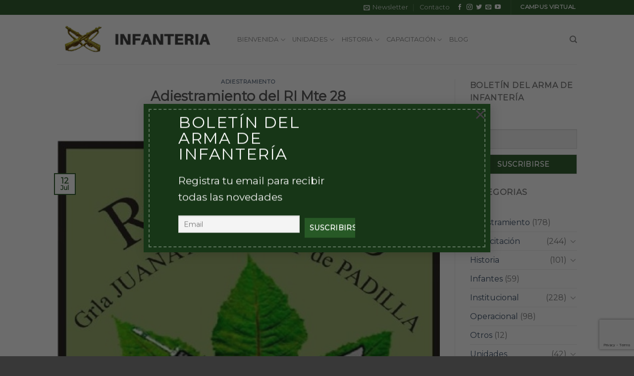

--- FILE ---
content_type: text/html; charset=UTF-8
request_url: https://www.infanteria.com.ar/adiestramiento-del-ri-mte-28/
body_size: 20870
content:
<!DOCTYPE html>
<!--[if IE 9 ]> <html lang="es" class="ie9 loading-site no-js"> <![endif]-->
<!--[if IE 8 ]> <html lang="es" class="ie8 loading-site no-js"> <![endif]-->
<!--[if (gte IE 9)|!(IE)]><!--><html lang="es" class="loading-site no-js"> <!--<![endif]-->
<head>
	<meta charset="UTF-8" />
	<link rel="profile" href="http://gmpg.org/xfn/11" />
	<link rel="pingback" href="https://www.infanteria.com.ar/xmlrpc.php" />

	<!-- Manifest added by SuperPWA - Progressive Web Apps Plugin For WordPress -->
<link rel="manifest" href="/superpwa-manifest.json">
<meta name="theme-color" content="#314528">
<meta name="mobile-web-app-capable" content="yes">
<meta name="apple-touch-fullscreen" content="yes">
<meta name="apple-mobile-web-app-title" content="Infanteria Argentina">
<meta name="application-name" content="Infanteria Argentina">
<meta name="apple-mobile-web-app-capable" content="yes">
<meta name="apple-mobile-web-app-status-bar-style" content="default">
<link rel="apple-touch-icon"  href="https://www.infanteria.com.ar/wp-content/uploads/2020/12/Icon-192.png">
<link rel="apple-touch-icon" sizes="192x192" href="https://www.infanteria.com.ar/wp-content/uploads/2020/12/Icon-192.png">
<!-- / SuperPWA.com -->
<script>(function(html){html.className = html.className.replace(/\bno-js\b/,'js')})(document.documentElement);</script>
<meta name='robots' content='index, follow, max-image-preview:large, max-snippet:-1, max-video-preview:-1' />
<meta name="viewport" content="width=device-width, initial-scale=1, maximum-scale=1" />
	<!-- This site is optimized with the Yoast SEO plugin v22.6 - https://yoast.com/wordpress/plugins/seo/ -->
	<title>Adiestramiento del RI Mte 28 - Infanteria Argentina</title>
	<link rel="canonical" href="https://www.infanteria.com.ar/adiestramiento-del-ri-mte-28/" />
	<meta property="og:locale" content="es_ES" />
	<meta property="og:type" content="article" />
	<meta property="og:title" content="Adiestramiento del RI Mte 28 - Infanteria Argentina" />
	<meta property="og:description" content="Entre el 27 y el 30 de junio, el Regimiento de Infantería de Monte 28 realizó una salida al terreno dando cumplimiento a la programación de educación de la unidad En el ambiente geográfico particular de monte, las secciones de tiradores, las secciones apoyo, el tren de combate y el tren de campaña desarrollaron los [...]" />
	<meta property="og:url" content="https://www.infanteria.com.ar/adiestramiento-del-ri-mte-28/" />
	<meta property="og:site_name" content="Infanteria Argentina" />
	<meta property="article:published_time" content="2016-07-12T11:04:43+00:00" />
	<meta property="og:image" content="https://www.infanteria.com.ar/wp-content/uploads/2016/03/RI-28.jpg" />
	<meta property="og:image:width" content="1061" />
	<meta property="og:image:height" content="1301" />
	<meta property="og:image:type" content="image/jpeg" />
	<meta name="author" content="El Infante" />
	<meta name="twitter:card" content="summary_large_image" />
	<meta name="twitter:label1" content="Escrito por" />
	<meta name="twitter:data1" content="El Infante" />
	<meta name="twitter:label2" content="Tiempo de lectura" />
	<meta name="twitter:data2" content="1 minuto" />
	<script type="application/ld+json" class="yoast-schema-graph">{"@context":"https://schema.org","@graph":[{"@type":"WebPage","@id":"https://www.infanteria.com.ar/adiestramiento-del-ri-mte-28/","url":"https://www.infanteria.com.ar/adiestramiento-del-ri-mte-28/","name":"Adiestramiento del RI Mte 28 - Infanteria Argentina","isPartOf":{"@id":"https://www.infanteria.com.ar/#website"},"primaryImageOfPage":{"@id":"https://www.infanteria.com.ar/adiestramiento-del-ri-mte-28/#primaryimage"},"image":{"@id":"https://www.infanteria.com.ar/adiestramiento-del-ri-mte-28/#primaryimage"},"thumbnailUrl":"https://www.infanteria.com.ar/wp-content/uploads/2016/03/RI-28.jpg","datePublished":"2016-07-12T11:04:43+00:00","dateModified":"2016-07-12T11:04:43+00:00","author":{"@id":"https://www.infanteria.com.ar/#/schema/person/bfd75958dbd3ce12d26e4691714eefe0"},"breadcrumb":{"@id":"https://www.infanteria.com.ar/adiestramiento-del-ri-mte-28/#breadcrumb"},"inLanguage":"es","potentialAction":[{"@type":"ReadAction","target":["https://www.infanteria.com.ar/adiestramiento-del-ri-mte-28/"]}]},{"@type":"ImageObject","inLanguage":"es","@id":"https://www.infanteria.com.ar/adiestramiento-del-ri-mte-28/#primaryimage","url":"https://www.infanteria.com.ar/wp-content/uploads/2016/03/RI-28.jpg","contentUrl":"https://www.infanteria.com.ar/wp-content/uploads/2016/03/RI-28.jpg","width":1061,"height":1301},{"@type":"BreadcrumbList","@id":"https://www.infanteria.com.ar/adiestramiento-del-ri-mte-28/#breadcrumb","itemListElement":[{"@type":"ListItem","position":1,"name":"Portada","item":"https://www.infanteria.com.ar/"},{"@type":"ListItem","position":2,"name":"Blog","item":"https://www.infanteria.com.ar/blog/"},{"@type":"ListItem","position":3,"name":"Adiestramiento del RI Mte 28"}]},{"@type":"WebSite","@id":"https://www.infanteria.com.ar/#website","url":"https://www.infanteria.com.ar/","name":"Infanteria Argentina","description":"Caminando hacia el futuro","potentialAction":[{"@type":"SearchAction","target":{"@type":"EntryPoint","urlTemplate":"https://www.infanteria.com.ar/?s={search_term_string}"},"query-input":"required name=search_term_string"}],"inLanguage":"es"},{"@type":"Person","@id":"https://www.infanteria.com.ar/#/schema/person/bfd75958dbd3ce12d26e4691714eefe0","name":"El Infante","image":{"@type":"ImageObject","inLanguage":"es","@id":"https://www.infanteria.com.ar/#/schema/person/image/","url":"https://secure.gravatar.com/avatar/e619202d90843ad4675935b21e0764bc?s=96&d=identicon&r=g","contentUrl":"https://secure.gravatar.com/avatar/e619202d90843ad4675935b21e0764bc?s=96&d=identicon&r=g","caption":"El Infante"},"sameAs":["https://www.ingenioinc.com"],"url":"https://www.infanteria.com.ar/author/administrador/"}]}</script>
	<!-- / Yoast SEO plugin. -->


<link rel="amphtml" href="https://www.infanteria.com.ar/adiestramiento-del-ri-mte-28/amp/" /><meta name="generator" content="AMP for WP 1.1.11"/><link rel='dns-prefetch' href='//fonts.googleapis.com' />
<link rel="alternate" type="application/rss+xml" title="Infanteria Argentina &raquo; Feed" href="https://www.infanteria.com.ar/feed/" />
<link rel="alternate" type="application/rss+xml" title="Infanteria Argentina &raquo; Feed de los comentarios" href="https://www.infanteria.com.ar/comments/feed/" />
<script type="text/javascript">
window._wpemojiSettings = {"baseUrl":"https:\/\/s.w.org\/images\/core\/emoji\/14.0.0\/72x72\/","ext":".png","svgUrl":"https:\/\/s.w.org\/images\/core\/emoji\/14.0.0\/svg\/","svgExt":".svg","source":{"concatemoji":"https:\/\/www.infanteria.com.ar\/wp-includes\/js\/wp-emoji-release.min.js?ver=6.3.7"}};
/*! This file is auto-generated */
!function(i,n){var o,s,e;function c(e){try{var t={supportTests:e,timestamp:(new Date).valueOf()};sessionStorage.setItem(o,JSON.stringify(t))}catch(e){}}function p(e,t,n){e.clearRect(0,0,e.canvas.width,e.canvas.height),e.fillText(t,0,0);var t=new Uint32Array(e.getImageData(0,0,e.canvas.width,e.canvas.height).data),r=(e.clearRect(0,0,e.canvas.width,e.canvas.height),e.fillText(n,0,0),new Uint32Array(e.getImageData(0,0,e.canvas.width,e.canvas.height).data));return t.every(function(e,t){return e===r[t]})}function u(e,t,n){switch(t){case"flag":return n(e,"\ud83c\udff3\ufe0f\u200d\u26a7\ufe0f","\ud83c\udff3\ufe0f\u200b\u26a7\ufe0f")?!1:!n(e,"\ud83c\uddfa\ud83c\uddf3","\ud83c\uddfa\u200b\ud83c\uddf3")&&!n(e,"\ud83c\udff4\udb40\udc67\udb40\udc62\udb40\udc65\udb40\udc6e\udb40\udc67\udb40\udc7f","\ud83c\udff4\u200b\udb40\udc67\u200b\udb40\udc62\u200b\udb40\udc65\u200b\udb40\udc6e\u200b\udb40\udc67\u200b\udb40\udc7f");case"emoji":return!n(e,"\ud83e\udef1\ud83c\udffb\u200d\ud83e\udef2\ud83c\udfff","\ud83e\udef1\ud83c\udffb\u200b\ud83e\udef2\ud83c\udfff")}return!1}function f(e,t,n){var r="undefined"!=typeof WorkerGlobalScope&&self instanceof WorkerGlobalScope?new OffscreenCanvas(300,150):i.createElement("canvas"),a=r.getContext("2d",{willReadFrequently:!0}),o=(a.textBaseline="top",a.font="600 32px Arial",{});return e.forEach(function(e){o[e]=t(a,e,n)}),o}function t(e){var t=i.createElement("script");t.src=e,t.defer=!0,i.head.appendChild(t)}"undefined"!=typeof Promise&&(o="wpEmojiSettingsSupports",s=["flag","emoji"],n.supports={everything:!0,everythingExceptFlag:!0},e=new Promise(function(e){i.addEventListener("DOMContentLoaded",e,{once:!0})}),new Promise(function(t){var n=function(){try{var e=JSON.parse(sessionStorage.getItem(o));if("object"==typeof e&&"number"==typeof e.timestamp&&(new Date).valueOf()<e.timestamp+604800&&"object"==typeof e.supportTests)return e.supportTests}catch(e){}return null}();if(!n){if("undefined"!=typeof Worker&&"undefined"!=typeof OffscreenCanvas&&"undefined"!=typeof URL&&URL.createObjectURL&&"undefined"!=typeof Blob)try{var e="postMessage("+f.toString()+"("+[JSON.stringify(s),u.toString(),p.toString()].join(",")+"));",r=new Blob([e],{type:"text/javascript"}),a=new Worker(URL.createObjectURL(r),{name:"wpTestEmojiSupports"});return void(a.onmessage=function(e){c(n=e.data),a.terminate(),t(n)})}catch(e){}c(n=f(s,u,p))}t(n)}).then(function(e){for(var t in e)n.supports[t]=e[t],n.supports.everything=n.supports.everything&&n.supports[t],"flag"!==t&&(n.supports.everythingExceptFlag=n.supports.everythingExceptFlag&&n.supports[t]);n.supports.everythingExceptFlag=n.supports.everythingExceptFlag&&!n.supports.flag,n.DOMReady=!1,n.readyCallback=function(){n.DOMReady=!0}}).then(function(){return e}).then(function(){var e;n.supports.everything||(n.readyCallback(),(e=n.source||{}).concatemoji?t(e.concatemoji):e.wpemoji&&e.twemoji&&(t(e.twemoji),t(e.wpemoji)))}))}((window,document),window._wpemojiSettings);
</script>
<style type="text/css">
img.wp-smiley,
img.emoji {
	display: inline !important;
	border: none !important;
	box-shadow: none !important;
	height: 1em !important;
	width: 1em !important;
	margin: 0 0.07em !important;
	vertical-align: -0.1em !important;
	background: none !important;
	padding: 0 !important;
}
</style>
	<link rel='stylesheet' id='wp-block-library-css' href='https://www.infanteria.com.ar/wp-includes/css/dist/block-library/style.min.css?ver=6.3.7' type='text/css' media='all' />
<style id='pdfemb-pdf-embedder-viewer-style-inline-css' type='text/css'>
.wp-block-pdfemb-pdf-embedder-viewer{max-width:none}

</style>
<style id='classic-theme-styles-inline-css' type='text/css'>
/*! This file is auto-generated */
.wp-block-button__link{color:#fff;background-color:#32373c;border-radius:9999px;box-shadow:none;text-decoration:none;padding:calc(.667em + 2px) calc(1.333em + 2px);font-size:1.125em}.wp-block-file__button{background:#32373c;color:#fff;text-decoration:none}
</style>
<style id='global-styles-inline-css' type='text/css'>
body{--wp--preset--color--black: #000000;--wp--preset--color--cyan-bluish-gray: #abb8c3;--wp--preset--color--white: #ffffff;--wp--preset--color--pale-pink: #f78da7;--wp--preset--color--vivid-red: #cf2e2e;--wp--preset--color--luminous-vivid-orange: #ff6900;--wp--preset--color--luminous-vivid-amber: #fcb900;--wp--preset--color--light-green-cyan: #7bdcb5;--wp--preset--color--vivid-green-cyan: #00d084;--wp--preset--color--pale-cyan-blue: #8ed1fc;--wp--preset--color--vivid-cyan-blue: #0693e3;--wp--preset--color--vivid-purple: #9b51e0;--wp--preset--gradient--vivid-cyan-blue-to-vivid-purple: linear-gradient(135deg,rgba(6,147,227,1) 0%,rgb(155,81,224) 100%);--wp--preset--gradient--light-green-cyan-to-vivid-green-cyan: linear-gradient(135deg,rgb(122,220,180) 0%,rgb(0,208,130) 100%);--wp--preset--gradient--luminous-vivid-amber-to-luminous-vivid-orange: linear-gradient(135deg,rgba(252,185,0,1) 0%,rgba(255,105,0,1) 100%);--wp--preset--gradient--luminous-vivid-orange-to-vivid-red: linear-gradient(135deg,rgba(255,105,0,1) 0%,rgb(207,46,46) 100%);--wp--preset--gradient--very-light-gray-to-cyan-bluish-gray: linear-gradient(135deg,rgb(238,238,238) 0%,rgb(169,184,195) 100%);--wp--preset--gradient--cool-to-warm-spectrum: linear-gradient(135deg,rgb(74,234,220) 0%,rgb(151,120,209) 20%,rgb(207,42,186) 40%,rgb(238,44,130) 60%,rgb(251,105,98) 80%,rgb(254,248,76) 100%);--wp--preset--gradient--blush-light-purple: linear-gradient(135deg,rgb(255,206,236) 0%,rgb(152,150,240) 100%);--wp--preset--gradient--blush-bordeaux: linear-gradient(135deg,rgb(254,205,165) 0%,rgb(254,45,45) 50%,rgb(107,0,62) 100%);--wp--preset--gradient--luminous-dusk: linear-gradient(135deg,rgb(255,203,112) 0%,rgb(199,81,192) 50%,rgb(65,88,208) 100%);--wp--preset--gradient--pale-ocean: linear-gradient(135deg,rgb(255,245,203) 0%,rgb(182,227,212) 50%,rgb(51,167,181) 100%);--wp--preset--gradient--electric-grass: linear-gradient(135deg,rgb(202,248,128) 0%,rgb(113,206,126) 100%);--wp--preset--gradient--midnight: linear-gradient(135deg,rgb(2,3,129) 0%,rgb(40,116,252) 100%);--wp--preset--font-size--small: 13px;--wp--preset--font-size--medium: 20px;--wp--preset--font-size--large: 36px;--wp--preset--font-size--x-large: 42px;--wp--preset--spacing--20: 0.44rem;--wp--preset--spacing--30: 0.67rem;--wp--preset--spacing--40: 1rem;--wp--preset--spacing--50: 1.5rem;--wp--preset--spacing--60: 2.25rem;--wp--preset--spacing--70: 3.38rem;--wp--preset--spacing--80: 5.06rem;--wp--preset--shadow--natural: 6px 6px 9px rgba(0, 0, 0, 0.2);--wp--preset--shadow--deep: 12px 12px 50px rgba(0, 0, 0, 0.4);--wp--preset--shadow--sharp: 6px 6px 0px rgba(0, 0, 0, 0.2);--wp--preset--shadow--outlined: 6px 6px 0px -3px rgba(255, 255, 255, 1), 6px 6px rgba(0, 0, 0, 1);--wp--preset--shadow--crisp: 6px 6px 0px rgba(0, 0, 0, 1);}:where(.is-layout-flex){gap: 0.5em;}:where(.is-layout-grid){gap: 0.5em;}body .is-layout-flow > .alignleft{float: left;margin-inline-start: 0;margin-inline-end: 2em;}body .is-layout-flow > .alignright{float: right;margin-inline-start: 2em;margin-inline-end: 0;}body .is-layout-flow > .aligncenter{margin-left: auto !important;margin-right: auto !important;}body .is-layout-constrained > .alignleft{float: left;margin-inline-start: 0;margin-inline-end: 2em;}body .is-layout-constrained > .alignright{float: right;margin-inline-start: 2em;margin-inline-end: 0;}body .is-layout-constrained > .aligncenter{margin-left: auto !important;margin-right: auto !important;}body .is-layout-constrained > :where(:not(.alignleft):not(.alignright):not(.alignfull)){max-width: var(--wp--style--global--content-size);margin-left: auto !important;margin-right: auto !important;}body .is-layout-constrained > .alignwide{max-width: var(--wp--style--global--wide-size);}body .is-layout-flex{display: flex;}body .is-layout-flex{flex-wrap: wrap;align-items: center;}body .is-layout-flex > *{margin: 0;}body .is-layout-grid{display: grid;}body .is-layout-grid > *{margin: 0;}:where(.wp-block-columns.is-layout-flex){gap: 2em;}:where(.wp-block-columns.is-layout-grid){gap: 2em;}:where(.wp-block-post-template.is-layout-flex){gap: 1.25em;}:where(.wp-block-post-template.is-layout-grid){gap: 1.25em;}.has-black-color{color: var(--wp--preset--color--black) !important;}.has-cyan-bluish-gray-color{color: var(--wp--preset--color--cyan-bluish-gray) !important;}.has-white-color{color: var(--wp--preset--color--white) !important;}.has-pale-pink-color{color: var(--wp--preset--color--pale-pink) !important;}.has-vivid-red-color{color: var(--wp--preset--color--vivid-red) !important;}.has-luminous-vivid-orange-color{color: var(--wp--preset--color--luminous-vivid-orange) !important;}.has-luminous-vivid-amber-color{color: var(--wp--preset--color--luminous-vivid-amber) !important;}.has-light-green-cyan-color{color: var(--wp--preset--color--light-green-cyan) !important;}.has-vivid-green-cyan-color{color: var(--wp--preset--color--vivid-green-cyan) !important;}.has-pale-cyan-blue-color{color: var(--wp--preset--color--pale-cyan-blue) !important;}.has-vivid-cyan-blue-color{color: var(--wp--preset--color--vivid-cyan-blue) !important;}.has-vivid-purple-color{color: var(--wp--preset--color--vivid-purple) !important;}.has-black-background-color{background-color: var(--wp--preset--color--black) !important;}.has-cyan-bluish-gray-background-color{background-color: var(--wp--preset--color--cyan-bluish-gray) !important;}.has-white-background-color{background-color: var(--wp--preset--color--white) !important;}.has-pale-pink-background-color{background-color: var(--wp--preset--color--pale-pink) !important;}.has-vivid-red-background-color{background-color: var(--wp--preset--color--vivid-red) !important;}.has-luminous-vivid-orange-background-color{background-color: var(--wp--preset--color--luminous-vivid-orange) !important;}.has-luminous-vivid-amber-background-color{background-color: var(--wp--preset--color--luminous-vivid-amber) !important;}.has-light-green-cyan-background-color{background-color: var(--wp--preset--color--light-green-cyan) !important;}.has-vivid-green-cyan-background-color{background-color: var(--wp--preset--color--vivid-green-cyan) !important;}.has-pale-cyan-blue-background-color{background-color: var(--wp--preset--color--pale-cyan-blue) !important;}.has-vivid-cyan-blue-background-color{background-color: var(--wp--preset--color--vivid-cyan-blue) !important;}.has-vivid-purple-background-color{background-color: var(--wp--preset--color--vivid-purple) !important;}.has-black-border-color{border-color: var(--wp--preset--color--black) !important;}.has-cyan-bluish-gray-border-color{border-color: var(--wp--preset--color--cyan-bluish-gray) !important;}.has-white-border-color{border-color: var(--wp--preset--color--white) !important;}.has-pale-pink-border-color{border-color: var(--wp--preset--color--pale-pink) !important;}.has-vivid-red-border-color{border-color: var(--wp--preset--color--vivid-red) !important;}.has-luminous-vivid-orange-border-color{border-color: var(--wp--preset--color--luminous-vivid-orange) !important;}.has-luminous-vivid-amber-border-color{border-color: var(--wp--preset--color--luminous-vivid-amber) !important;}.has-light-green-cyan-border-color{border-color: var(--wp--preset--color--light-green-cyan) !important;}.has-vivid-green-cyan-border-color{border-color: var(--wp--preset--color--vivid-green-cyan) !important;}.has-pale-cyan-blue-border-color{border-color: var(--wp--preset--color--pale-cyan-blue) !important;}.has-vivid-cyan-blue-border-color{border-color: var(--wp--preset--color--vivid-cyan-blue) !important;}.has-vivid-purple-border-color{border-color: var(--wp--preset--color--vivid-purple) !important;}.has-vivid-cyan-blue-to-vivid-purple-gradient-background{background: var(--wp--preset--gradient--vivid-cyan-blue-to-vivid-purple) !important;}.has-light-green-cyan-to-vivid-green-cyan-gradient-background{background: var(--wp--preset--gradient--light-green-cyan-to-vivid-green-cyan) !important;}.has-luminous-vivid-amber-to-luminous-vivid-orange-gradient-background{background: var(--wp--preset--gradient--luminous-vivid-amber-to-luminous-vivid-orange) !important;}.has-luminous-vivid-orange-to-vivid-red-gradient-background{background: var(--wp--preset--gradient--luminous-vivid-orange-to-vivid-red) !important;}.has-very-light-gray-to-cyan-bluish-gray-gradient-background{background: var(--wp--preset--gradient--very-light-gray-to-cyan-bluish-gray) !important;}.has-cool-to-warm-spectrum-gradient-background{background: var(--wp--preset--gradient--cool-to-warm-spectrum) !important;}.has-blush-light-purple-gradient-background{background: var(--wp--preset--gradient--blush-light-purple) !important;}.has-blush-bordeaux-gradient-background{background: var(--wp--preset--gradient--blush-bordeaux) !important;}.has-luminous-dusk-gradient-background{background: var(--wp--preset--gradient--luminous-dusk) !important;}.has-pale-ocean-gradient-background{background: var(--wp--preset--gradient--pale-ocean) !important;}.has-electric-grass-gradient-background{background: var(--wp--preset--gradient--electric-grass) !important;}.has-midnight-gradient-background{background: var(--wp--preset--gradient--midnight) !important;}.has-small-font-size{font-size: var(--wp--preset--font-size--small) !important;}.has-medium-font-size{font-size: var(--wp--preset--font-size--medium) !important;}.has-large-font-size{font-size: var(--wp--preset--font-size--large) !important;}.has-x-large-font-size{font-size: var(--wp--preset--font-size--x-large) !important;}
.wp-block-navigation a:where(:not(.wp-element-button)){color: inherit;}
:where(.wp-block-post-template.is-layout-flex){gap: 1.25em;}:where(.wp-block-post-template.is-layout-grid){gap: 1.25em;}
:where(.wp-block-columns.is-layout-flex){gap: 2em;}:where(.wp-block-columns.is-layout-grid){gap: 2em;}
.wp-block-pullquote{font-size: 1.5em;line-height: 1.6;}
</style>
<link rel='stylesheet' id='contact-form-7-css' href='https://www.infanteria.com.ar/wp-content/plugins/contact-form-7/includes/css/styles.css?ver=5.9.8' type='text/css' media='all' />
<link rel='stylesheet' id='flatsome-icons-css' href='https://www.infanteria.com.ar/wp-content/themes/flatsome/assets/css/fl-icons.css?ver=3.12' type='text/css' media='all' />
<link rel='stylesheet' id='newsletter-css' href='https://www.infanteria.com.ar/wp-content/plugins/newsletter/style.css?ver=9.1.1' type='text/css' media='all' />
<link rel='stylesheet' id='flatsome-main-css' href='https://www.infanteria.com.ar/wp-content/themes/flatsome/assets/css/flatsome.css?ver=3.13.0' type='text/css' media='all' />
<link rel='stylesheet' id='flatsome-style-css' href='https://www.infanteria.com.ar/wp-content/themes/flatsome-child/style.css?ver=3.0' type='text/css' media='all' />
<link rel='stylesheet' id='flatsome-googlefonts-css' href='//fonts.googleapis.com/css?family=Montserrat%3Aregular%2Cdefault%2Cdefault%2C400%7CDancing+Script%3Aregular%2C400&#038;display=swap&#038;ver=3.9' type='text/css' media='all' />
<script type='text/javascript' src='https://www.infanteria.com.ar/wp-includes/js/jquery/jquery.min.js?ver=3.7.0' id='jquery-core-js'></script>
<script type='text/javascript' src='https://www.infanteria.com.ar/wp-includes/js/jquery/jquery-migrate.min.js?ver=3.4.1' id='jquery-migrate-js'></script>
<link rel="https://api.w.org/" href="https://www.infanteria.com.ar/wp-json/" /><link rel="alternate" type="application/json" href="https://www.infanteria.com.ar/wp-json/wp/v2/posts/3180" /><link rel="EditURI" type="application/rsd+xml" title="RSD" href="https://www.infanteria.com.ar/xmlrpc.php?rsd" />
<meta name="generator" content="WordPress 6.3.7" />
<link rel='shortlink' href='https://www.infanteria.com.ar/?p=3180' />
<link rel="alternate" type="application/json+oembed" href="https://www.infanteria.com.ar/wp-json/oembed/1.0/embed?url=https%3A%2F%2Fwww.infanteria.com.ar%2Fadiestramiento-del-ri-mte-28%2F" />
<link rel="alternate" type="text/xml+oembed" href="https://www.infanteria.com.ar/wp-json/oembed/1.0/embed?url=https%3A%2F%2Fwww.infanteria.com.ar%2Fadiestramiento-del-ri-mte-28%2F&#038;format=xml" />
<style>.bg{opacity: 0; transition: opacity 1s; -webkit-transition: opacity 1s;} .bg-loaded{opacity: 1;}</style><!--[if IE]><link rel="stylesheet" type="text/css" href="https://www.infanteria.com.ar/wp-content/themes/flatsome/assets/css/ie-fallback.css"><script src="//cdnjs.cloudflare.com/ajax/libs/html5shiv/3.6.1/html5shiv.js"></script><script>var head = document.getElementsByTagName('head')[0],style = document.createElement('style');style.type = 'text/css';style.styleSheet.cssText = ':before,:after{content:none !important';head.appendChild(style);setTimeout(function(){head.removeChild(style);}, 0);</script><script src="https://www.infanteria.com.ar/wp-content/themes/flatsome/assets/libs/ie-flexibility.js"></script><![endif]-->
<!-- Global site tag (gtag.js) - Google Analytics -->
<script async src="https://www.googletagmanager.com/gtag/js?id=UA-243664-32"></script>
<script>
  window.dataLayer = window.dataLayer || [];
  function gtag(){dataLayer.push(arguments);}
  gtag('js', new Date());

  gtag('config', 'UA-243664-32');
</script>



<script async src="https://pagead2.googlesyndication.com/pagead/js/adsbygoogle.js"></script>
<script>
  (adsbygoogle = window.adsbygoogle || []).push({
    google_ad_client: "ca-pub-5924681315045337",
    enable_page_level_ads: true
  });
</script>



      <meta name="onesignal" content="wordpress-plugin"/>
            <script>

      window.OneSignalDeferred = window.OneSignalDeferred || [];

      OneSignalDeferred.push(function(OneSignal) {
        var oneSignal_options = {};
        window._oneSignalInitOptions = oneSignal_options;

        oneSignal_options['serviceWorkerParam'] = { scope: '/' };
oneSignal_options['serviceWorkerPath'] = 'OneSignalSDKWorker.js.php';

        OneSignal.Notifications.setDefaultUrl("https://www.infanteria.com.ar");

        oneSignal_options['wordpress'] = true;
oneSignal_options['appId'] = '9c3c42fb-45fc-4217-b37e-54c18523a1b3';
oneSignal_options['allowLocalhostAsSecureOrigin'] = true;
oneSignal_options['welcomeNotification'] = { };
oneSignal_options['welcomeNotification']['title'] = "";
oneSignal_options['welcomeNotification']['message'] = "Gracias por Suscribirse!";
oneSignal_options['path'] = "https://www.infanteria.com.ar/wp-content/plugins/onesignal-free-web-push-notifications/sdk_files/";
oneSignal_options['promptOptions'] = { };
oneSignal_options['promptOptions']['actionMessage'] = "Nos gustaría enviarte notificaciones. Puedes desuscribirte cuando quieras";
oneSignal_options['promptOptions']['acceptButtonText'] = "PERMITIR";
oneSignal_options['promptOptions']['cancelButtonText'] = "NO GRACIAS";
oneSignal_options['promptOptions']['autoAcceptTitle'] = "Click Permitir";
oneSignal_options['notifyButton'] = { };
oneSignal_options['notifyButton']['enable'] = true;
oneSignal_options['notifyButton']['position'] = 'bottom-right';
oneSignal_options['notifyButton']['theme'] = 'default';
oneSignal_options['notifyButton']['size'] = 'medium';
oneSignal_options['notifyButton']['displayPredicate'] = function() {
              return !OneSignal.User.PushSubscription.optedIn;
            };
oneSignal_options['notifyButton']['showCredit'] = true;
oneSignal_options['notifyButton']['text'] = {};
oneSignal_options['notifyButton']['text']['tip.state.unsubscribed'] = 'Suscribirse para recibir notificaciones';
oneSignal_options['notifyButton']['text']['tip.state.subscribed'] = 'Te has suscripto para recibir notificaciones!';
oneSignal_options['notifyButton']['text']['tip.state.blocked'] = 'Haz bloqueado las notificaciones';
oneSignal_options['notifyButton']['text']['message.action.subscribed'] = 'Gracias por Suscribirte!';
oneSignal_options['notifyButton']['text']['message.action.resubscribed'] = 'Ya estas suscripto para recibir notificaciones';
oneSignal_options['notifyButton']['text']['message.action.unsubscribed'] = 'Tu no quieres recibir notificaciones nuevamente';
oneSignal_options['notifyButton']['text']['dialog.main.title'] = 'Administrar notificaciones';
oneSignal_options['notifyButton']['text']['dialog.main.button.subscribe'] = 'SUSCRIBIRSE';
oneSignal_options['notifyButton']['text']['dialog.main.button.unsubscribe'] = 'DESUSCRIBIRSE';
oneSignal_options['notifyButton']['text']['dialog.blocked.title'] = 'Desbloquear Notificaciones';
oneSignal_options['notifyButton']['text']['dialog.blocked.message'] = 'Sigue estas instrucciones para activar las notificaciones';
              OneSignal.init(window._oneSignalInitOptions);
              OneSignal.Slidedown.promptPush()      });

      function documentInitOneSignal() {
        var oneSignal_elements = document.getElementsByClassName("OneSignal-prompt");

        var oneSignalLinkClickHandler = function(event) { OneSignal.Notifications.requestPermission(); event.preventDefault(); };        for(var i = 0; i < oneSignal_elements.length; i++)
          oneSignal_elements[i].addEventListener('click', oneSignalLinkClickHandler, false);
      }

      if (document.readyState === 'complete') {
           documentInitOneSignal();
      }
      else {
           window.addEventListener("load", function(event){
               documentInitOneSignal();
          });
      }
    </script>
<link rel="icon" href="https://www.infanteria.com.ar/wp-content/uploads/2019/06/escudo-infanteria-100x100.png" sizes="32x32" />
<link rel="icon" href="https://www.infanteria.com.ar/wp-content/uploads/2019/06/escudo-infanteria.png" sizes="192x192" />
<meta name="msapplication-TileImage" content="https://www.infanteria.com.ar/wp-content/uploads/2019/06/escudo-infanteria.png" />
<style id="custom-css" type="text/css">:root {--primary-color: #275926;}.header-main{height: 100px}#logo img{max-height: 100px}#logo{width:334px;}.header-bottom{min-height: 10px}.header-top{min-height: 22px}.transparent .header-main{height: 30px}.transparent #logo img{max-height: 30px}.has-transparent + .page-title:first-of-type,.has-transparent + #main > .page-title,.has-transparent + #main > div > .page-title,.has-transparent + #main .page-header-wrapper:first-of-type .page-title{padding-top: 60px;}.header.show-on-scroll,.stuck .header-main{height:70px!important}.stuck #logo img{max-height: 70px!important}.header-bg-color, .header-wrapper {background-color: rgba(255,255,255,0.9)}.header-bottom {background-color: #f1f1f1}@media (max-width: 549px) {.header-main{height: 70px}#logo img{max-height: 70px}}/* Color */.accordion-title.active, .has-icon-bg .icon .icon-inner,.logo a, .primary.is-underline, .primary.is-link, .badge-outline .badge-inner, .nav-outline > li.active> a,.nav-outline >li.active > a, .cart-icon strong,[data-color='primary'], .is-outline.primary{color: #275926;}/* Color !important */[data-text-color="primary"]{color: #275926!important;}/* Background Color */[data-text-bg="primary"]{background-color: #275926;}/* Background */.scroll-to-bullets a,.featured-title, .label-new.menu-item > a:after, .nav-pagination > li > .current,.nav-pagination > li > span:hover,.nav-pagination > li > a:hover,.has-hover:hover .badge-outline .badge-inner,button[type="submit"], .button.wc-forward:not(.checkout):not(.checkout-button), .button.submit-button, .button.primary:not(.is-outline),.featured-table .title,.is-outline:hover, .has-icon:hover .icon-label,.nav-dropdown-bold .nav-column li > a:hover, .nav-dropdown.nav-dropdown-bold > li > a:hover, .nav-dropdown-bold.dark .nav-column li > a:hover, .nav-dropdown.nav-dropdown-bold.dark > li > a:hover, .is-outline:hover, .tagcloud a:hover,.grid-tools a, input[type='submit']:not(.is-form), .box-badge:hover .box-text, input.button.alt,.nav-box > li > a:hover,.nav-box > li.active > a,.nav-pills > li.active > a ,.current-dropdown .cart-icon strong, .cart-icon:hover strong, .nav-line-bottom > li > a:before, .nav-line-grow > li > a:before, .nav-line > li > a:before,.banner, .header-top, .slider-nav-circle .flickity-prev-next-button:hover svg, .slider-nav-circle .flickity-prev-next-button:hover .arrow, .primary.is-outline:hover, .button.primary:not(.is-outline), input[type='submit'].primary, input[type='submit'].primary, input[type='reset'].button, input[type='button'].primary, .badge-inner{background-color: #275926;}/* Border */.nav-vertical.nav-tabs > li.active > a,.scroll-to-bullets a.active,.nav-pagination > li > .current,.nav-pagination > li > span:hover,.nav-pagination > li > a:hover,.has-hover:hover .badge-outline .badge-inner,.accordion-title.active,.featured-table,.is-outline:hover, .tagcloud a:hover,blockquote, .has-border, .cart-icon strong:after,.cart-icon strong,.blockUI:before, .processing:before,.loading-spin, .slider-nav-circle .flickity-prev-next-button:hover svg, .slider-nav-circle .flickity-prev-next-button:hover .arrow, .primary.is-outline:hover{border-color: #275926}.nav-tabs > li.active > a{border-top-color: #275926}.widget_shopping_cart_content .blockUI.blockOverlay:before { border-left-color: #275926 }.woocommerce-checkout-review-order .blockUI.blockOverlay:before { border-left-color: #275926 }/* Fill */.slider .flickity-prev-next-button:hover svg,.slider .flickity-prev-next-button:hover .arrow{fill: #275926;}/* Background Color */[data-icon-label]:after, .secondary.is-underline:hover,.secondary.is-outline:hover,.icon-label,.button.secondary:not(.is-outline),.button.alt:not(.is-outline), .badge-inner.on-sale, .button.checkout, .single_add_to_cart_button, .current .breadcrumb-step{ background-color:#999; }[data-text-bg="secondary"]{background-color: #999;}/* Color */.secondary.is-underline,.secondary.is-link, .secondary.is-outline,.stars a.active, .star-rating:before, .woocommerce-page .star-rating:before,.star-rating span:before, .color-secondary{color: #999}/* Color !important */[data-text-color="secondary"]{color: #999!important;}/* Border */.secondary.is-outline:hover{border-color:#999}body{font-family:"Montserrat", sans-serif}.nav > li > a {font-family:"Montserrat", sans-serif;}.mobile-sidebar-levels-2 .nav > li > ul > li > a {font-family:"Montserrat", sans-serif;}.nav > li > a {font-weight: 400;}.mobile-sidebar-levels-2 .nav > li > ul > li > a {font-weight: 400;}h1,h2,h3,h4,h5,h6,.heading-font, .off-canvas-center .nav-sidebar.nav-vertical > li > a{font-family: "Montserrat", sans-serif;}.alt-font{font-family: "Dancing Script", sans-serif;}.alt-font{font-weight: 400!important;}.footer-1{background-color: #383838}.absolute-footer, html{background-color: #383838}.label-new.menu-item > a:after{content:"Nuevo";}.label-hot.menu-item > a:after{content:"Caliente";}.label-sale.menu-item > a:after{content:"Oferta";}.label-popular.menu-item > a:after{content:"Popular";}</style></head>

<body class="post-template-default single single-post postid-3180 single-format-standard lightbox nav-dropdown-has-arrow nav-dropdown-has-shadow nav-dropdown-has-border">


<a class="skip-link screen-reader-text" href="#main">Skip to content</a>

<div id="wrapper">

	
	<header id="header" class="header has-sticky sticky-jump">
		<div class="header-wrapper">
			<div id="top-bar" class="header-top hide-for-sticky nav-dark">
    <div class="flex-row container">
      <div class="flex-col hide-for-medium flex-left">
          <ul class="nav nav-left medium-nav-center nav-small  nav-divided">
                        </ul>
      </div>

      <div class="flex-col hide-for-medium flex-center">
          <ul class="nav nav-center nav-small  nav-divided">
                        </ul>
      </div>

      <div class="flex-col hide-for-medium flex-right">
         <ul class="nav top-bar-nav nav-right nav-small  nav-divided">
              <li class="header-newsletter-item has-icon">

<a href="#header-newsletter-signup" class="tooltip is-small"
  title="Boletín del Arma de Infantería">

      <i class="icon-envelop"></i>
  
      <span class="header-newsletter-title hide-for-medium">
      Newsletter    </span>
  </a>
	<div id="header-newsletter-signup"
	     class="lightbox-by-id lightbox-content mfp-hide lightbox-white "
	     style="max-width:700px ;padding:0px">
		
  <div class="banner has-hover" id="banner-1481113816">
          <div class="banner-inner fill">
        <div class="banner-bg fill" >
            <div class="bg fill bg-fill "></div>
                        <div class="overlay"></div>            
	<div class="is-border is-dashed"
		style="border-color:rgba(255,255,255,.3);border-width:2px 2px 2px 2px;margin:10px;">
	</div>
                    </div>
        <div class="banner-layers container">
            <div class="fill banner-link"></div>               <div id="text-box-268425388" class="text-box banner-layer x10 md-x10 lg-x10 y50 md-y50 lg-y50 res-text">
                     <div data-animate="fadeInUp">           <div class="text dark">
              
              <div class="text-inner text-left">
                  <h3 class="uppercase">Boletín del Arma de Infantería</h3><p class="lead">Registra tu email para recibir todas las novedades</p><div class="tnp tnp-subscription-minimal  "><form action="https://www.infanteria.com.ar/wp-admin/admin-ajax.php?action=tnp&amp;na=s" method="post" style="text-align: center"><input type="hidden" name="nr" value="minimal">
<input type="hidden" name="nlang" value="">
<input class="tnp-email" type="email" required name="ne" value="" placeholder="Email"><input class="tnp-submit" type="submit" value="Suscribirse" style="">
</form></div>
              </div>
           </div>
       </div>                     
<style>
#text-box-268425388 {
  width: 60%;
}
#text-box-268425388 .text {
  font-size: 100%;
}
@media (min-width:550px) {
  #text-box-268425388 {
    width: 50%;
  }
}
</style>
    </div>
         </div>
      </div>

            
<style>
#banner-1481113816 {
  padding-top: 300px;
}
#banner-1481113816 .bg.bg-loaded {
  background-image: url(https://nuevo.infanteria.com.ar/wp-content/uploads/2019/03/Soldado-RI-con-Fal-Optimizado-Tipo-Carabina-2.jpg);
}
#banner-1481113816 .overlay {
  background-color: rgba(0,0,0,.4);
}
</style>
  </div>

	</div>
			<script>
			// Auto open lightboxes
			jQuery(document).ready(function ($) {
				/* global flatsomeVars */
				'use strict'
				var cookieId = 'lightbox_header-newsletter-signup'
				var cookieValue = 'opened_1'
				var timer = parseInt('3000')

				// Auto open lightbox
				
				// Run lightbox if no cookie is set
				if (cookie(cookieId) !== cookieValue) {

					// Ensure closing off canvas
					setTimeout(function () {
						jQuery.magnificPopup.close()
					}, timer - 350)

					// Open lightbox
					setTimeout(function () {
						$.magnificPopup.open({
							midClick: true,
							removalDelay: 300,
							// closeBtnInside: flatsomeVars.lightbox.close_btn_inside,
							// closeMarkup: flatsomeVars.lightbox.close_markup,
							items: {
								src: '#header-newsletter-signup',
								type: 'inline'
							}
						})
					}, timer)

					// Set cookie
					cookie(cookieId, cookieValue, 365)
				}
			})
		</script>
	
	</li>
<li id="menu-item-7546" class="menu-item menu-item-type-post_type menu-item-object-page menu-item-7546 menu-item-design-default"><a href="https://www.infanteria.com.ar/contacto/" class="nav-top-link">Contacto</a></li>
<li class="html header-social-icons ml-0">
	<div class="social-icons follow-icons" ><a href="https://www.facebook.com/EjercitoArgentinoPaginaOficial/" target="_blank" data-label="Facebook"  rel="noopener noreferrer nofollow" class="icon plain facebook tooltip" title="Síguenos en Facebook"><i class="icon-facebook" ></i></a><a href="https://www.instagram.com/ejercitoarg/" target="_blank" rel="noopener noreferrer nofollow" data-label="Instagram" class="icon plain  instagram tooltip" title="Síguenos en Instagram"><i class="icon-instagram" ></i></a><a href="https://twitter.com/Ejercito_Arg" target="_blank"  data-label="Twitter"  rel="noopener noreferrer nofollow" class="icon plain  twitter tooltip" title="Síguenos en Twitter"><i class="icon-twitter" ></i></a><a href="mailto:your@email" data-label="E-mail"  rel="nofollow" class="icon plain  email tooltip" title="Envíanos un email"><i class="icon-envelop" ></i></a><a href="https://www.youtube.com/channel/UC26-8MfW_FZxAoEI-J3RMeQ" target="_blank" rel="noopener noreferrer nofollow" data-label="YouTube" class="icon plain  youtube tooltip" title="Síguenos en Youtube"><i class="icon-youtube" ></i></a></div></li><li class="header-divider"></li><li class="html header-button-1">
	<div class="header-button">
	<a href="https://www.infanteria.com.ar/campus-virtual-tc-fernandez-cutiellos/" target="_self" class="button plain is-link"  style="border-radius:99px;">
    <span>Campus  virtual</span>
  </a>
	</div>
</li>


          </ul>
      </div>

            <div class="flex-col show-for-medium flex-grow">
          <ul class="nav nav-center nav-small mobile-nav  nav-divided">
                        </ul>
      </div>
      
    </div>
</div>
<div id="masthead" class="header-main ">
      <div class="header-inner flex-row container logo-left medium-logo-center" role="navigation">

          <!-- Logo -->
          <div id="logo" class="flex-col logo">
            <!-- Header logo -->
<a href="https://www.infanteria.com.ar/" title="Infanteria Argentina - Caminando hacia el futuro" rel="home">
    <img width="334" height="100" src="https://www.infanteria.com.ar/wp-content/uploads/2019/06/Logo-infanteria.png" class="header_logo header-logo" alt="Infanteria Argentina"/><img  width="334" height="100" src="https://www.infanteria.com.ar/wp-content/uploads/2019/06/Logo-infanteria.png" class="header-logo-dark" alt="Infanteria Argentina"/></a>
          </div>

          <!-- Mobile Left Elements -->
          <div class="flex-col show-for-medium flex-left">
            <ul class="mobile-nav nav nav-left ">
              <li class="nav-icon has-icon">
  		<a href="#" data-open="#main-menu" data-pos="center" data-bg="main-menu-overlay" data-color="dark" class="is-small" aria-label="Menú" aria-controls="main-menu" aria-expanded="false">
		
		  <i class="icon-menu" ></i>
		  <span class="menu-title uppercase hide-for-small">Menú</span>		</a>
	</li>            </ul>
          </div>

          <!-- Left Elements -->
          <div class="flex-col hide-for-medium flex-left
            flex-grow">
            <ul class="header-nav header-nav-main nav nav-left  nav-uppercase" >
              <li id="menu-item-26" class="menu-item menu-item-type-custom menu-item-object-custom menu-item-has-children menu-item-26 menu-item-design-default has-dropdown"><a href="#" class="nav-top-link">Bienvenida<i class="icon-angle-down" ></i></a>
<ul class="sub-menu nav-dropdown nav-dropdown-default">
	<li id="menu-item-7603" class="menu-item menu-item-type-custom menu-item-object-custom menu-item-has-children menu-item-7603 nav-dropdown-col"><a href="#">Bienvenidos</a>
	<ul class="sub-menu nav-column nav-dropdown-default">
		<li id="menu-item-28" class="menu-item menu-item-type-post_type menu-item-object-page menu-item-28"><a href="https://www.infanteria.com.ar/bienvenidos-al-sitio-oficial-de-la-infanteria-argentina/">Mensaje de Bienvenida</a></li>
		<li id="menu-item-27" class="menu-item menu-item-type-post_type menu-item-object-page menu-item-27"><a href="https://www.infanteria.com.ar/que-es-la-infanteria/">¿Qué es?</a></li>
	</ul>
</li>
	<li id="menu-item-720" class="menu-item menu-item-type-custom menu-item-object-custom menu-item-has-children menu-item-720 nav-dropdown-col"><a href="#">CSAI</a>
	<ul class="sub-menu nav-column nav-dropdown-default">
		<li id="menu-item-721" class="menu-item menu-item-type-custom menu-item-object-custom menu-item-721"><a href="https://www.infanteria.com.ar/?page_id=1899">Autoridades</a></li>
	</ul>
</li>
	<li id="menu-item-723" class="menu-item menu-item-type-custom menu-item-object-custom menu-item-has-children menu-item-723 nav-dropdown-col"><a href="#">CAI</a>
	<ul class="sub-menu nav-column nav-dropdown-default">
		<li id="menu-item-769" class="menu-item menu-item-type-post_type menu-item-object-page menu-item-769"><a href="https://www.infanteria.com.ar/mision/">Misión</a></li>
		<li id="menu-item-768" class="menu-item menu-item-type-post_type menu-item-object-page menu-item-768"><a href="https://www.infanteria.com.ar/autoridades-2/">Autoridades CAI</a></li>
	</ul>
</li>
</ul>
</li>
<li id="menu-item-1708" class="menu-item menu-item-type-custom menu-item-object-custom menu-item-has-children menu-item-1708 menu-item-design-default has-dropdown"><a href="#" class="nav-top-link">Unidades<i class="icon-angle-down" ></i></a>
<ul class="sub-menu nav-dropdown nav-dropdown-default">
	<li id="menu-item-1769" class="menu-item menu-item-type-post_type menu-item-object-page menu-item-1769"><a href="https://www.infanteria.com.ar/educacion/">Educación</a></li>
	<li id="menu-item-1770" class="menu-item menu-item-type-post_type menu-item-object-page menu-item-1770"><a href="https://www.infanteria.com.ar/regimientos/">Regimientos</a></li>
	<li id="menu-item-1771" class="menu-item menu-item-type-post_type menu-item-object-page menu-item-1771"><a href="https://www.infanteria.com.ar/companias/">Compañías</a></li>
	<li id="menu-item-1772" class="menu-item menu-item-type-post_type menu-item-object-page menu-item-1772"><a href="https://www.infanteria.com.ar/bbaal/">Bases de Apoyo Logístico</a></li>
</ul>
</li>
<li id="menu-item-8151" class="menu-item menu-item-type-custom menu-item-object-custom menu-item-has-children menu-item-8151 menu-item-design-default has-dropdown"><a href="#" class="nav-top-link">Historia<i class="icon-angle-down" ></i></a>
<ul class="sub-menu nav-dropdown nav-dropdown-default">
	<li id="menu-item-42" class="menu-item menu-item-type-custom menu-item-object-custom menu-item-has-children menu-item-42 nav-dropdown-col"><a href="#">Historia del Arma</a>
	<ul class="sub-menu nav-column nav-dropdown-default">
		<li id="menu-item-298" class="menu-item menu-item-type-post_type menu-item-object-page menu-item-298"><a href="https://www.infanteria.com.ar/ilustres/">Ilustres</a></li>
		<li id="menu-item-35" class="menu-item menu-item-type-post_type menu-item-object-page menu-item-35"><a href="https://www.infanteria.com.ar/los-origenes-de-la-infanteria/">Orígenes</a></li>
		<li id="menu-item-43" class="menu-item menu-item-type-post_type menu-item-object-page menu-item-43"><a href="https://www.infanteria.com.ar/la-infanteria-en-el-siglo-xix/">Siglo XIX</a></li>
		<li id="menu-item-57" class="menu-item menu-item-type-post_type menu-item-object-page menu-item-57"><a href="https://www.infanteria.com.ar/la-infanteria-en-el-siglo-xx-y-el-actual/">Siglo XX y XXI</a></li>
	</ul>
</li>
	<li id="menu-item-75" class="menu-item menu-item-type-custom menu-item-object-custom menu-item-has-children menu-item-75 nav-dropdown-col"><a href="#">Malvinas</a>
	<ul class="sub-menu nav-column nav-dropdown-default">
		<li id="menu-item-100" class="menu-item menu-item-type-post_type menu-item-object-page menu-item-100"><a href="https://www.infanteria.com.ar/la-infanteria-argentina-en-malvinas-2/">La Infantería Argentina en Malvinas</a></li>
		<li id="menu-item-92" class="menu-item menu-item-type-post_type menu-item-object-page menu-item-92"><a href="https://www.infanteria.com.ar/unidades-participantes/">Unidades Participantes</a></li>
		<li id="menu-item-96" class="menu-item menu-item-type-custom menu-item-object-custom menu-item-96"><a href="#">Acciones</a></li>
	</ul>
</li>
	<li id="menu-item-7678" class="menu-item menu-item-type-custom menu-item-object-custom menu-item-has-children menu-item-7678 nav-dropdown-col"><a href="#">La Tablada</a>
	<ul class="sub-menu nav-column nav-dropdown-default">
		<li id="menu-item-7647" class="menu-item menu-item-type-post_type menu-item-object-page menu-item-7647"><a href="https://www.infanteria.com.ar/la-tablada/">La Tablada</a></li>
	</ul>
</li>
	<li id="menu-item-7679" class="menu-item menu-item-type-custom menu-item-object-custom menu-item-has-children menu-item-7679 nav-dropdown-col"><a href="#">Organizaciones Militares de Paz</a>
	<ul class="sub-menu nav-column nav-dropdown-default">
		<li id="menu-item-7646" class="menu-item menu-item-type-post_type menu-item-object-page menu-item-7646"><a href="https://www.infanteria.com.ar/organizaciones-militares-de-paz/">Organizaciones Militares de Paz</a></li>
	</ul>
</li>
</ul>
</li>
<li id="menu-item-7699" class="menu-item menu-item-type-custom menu-item-object-custom menu-item-has-children menu-item-7699 menu-item-design-default has-dropdown"><a href="#" class="nav-top-link">Capacitación<i class="icon-angle-down" ></i></a>
<ul class="sub-menu nav-dropdown nav-dropdown-default">
	<li id="menu-item-7676" class="menu-item menu-item-type-post_type menu-item-object-page menu-item-7676"><a href="https://www.infanteria.com.ar/capacitacion/cursos-regulares/">Cursos Regulares</a></li>
	<li id="menu-item-7675" class="menu-item menu-item-type-post_type menu-item-object-page menu-item-7675"><a href="https://www.infanteria.com.ar/capacitacion/cursos-complementarios/">Cursos Complementarios</a></li>
	<li id="menu-item-7674" class="menu-item menu-item-type-post_type menu-item-object-page menu-item-7674"><a href="https://www.infanteria.com.ar/capacitacion/cursillos/">Cursillos</a></li>
	<li id="menu-item-7677" class="menu-item menu-item-type-post_type menu-item-object-page menu-item-7677"><a href="https://www.infanteria.com.ar/capacitacion/reserva/">Reserva</a></li>
	<li id="menu-item-7924" class="menu-item menu-item-type-taxonomy menu-item-object-category menu-item-7924"><a href="https://www.infanteria.com.ar/category/capacitacion/contribuciones-profesionales/">Contribuciones Profesionales</a></li>
</ul>
</li>
<li id="menu-item-7525" class="menu-item menu-item-type-post_type menu-item-object-page current_page_parent menu-item-7525 menu-item-design-default"><a href="https://www.infanteria.com.ar/blog/" class="nav-top-link">Blog</a></li>
            </ul>
          </div>

          <!-- Right Elements -->
          <div class="flex-col hide-for-medium flex-right">
            <ul class="header-nav header-nav-main nav nav-right  nav-uppercase">
              <li class="header-search header-search-dropdown has-icon has-dropdown menu-item-has-children">
		<a href="#" aria-label="Search" class="is-small"><i class="icon-search" ></i></a>
		<ul class="nav-dropdown nav-dropdown-default">
	 	<li class="header-search-form search-form html relative has-icon">
	<div class="header-search-form-wrapper">
		<div class="searchform-wrapper ux-search-box relative is-normal"><form method="get" class="searchform" action="https://www.infanteria.com.ar/" role="search">
		<div class="flex-row relative">
			<div class="flex-col flex-grow">
	   	   <input type="search" class="search-field mb-0" name="s" value="" id="s" placeholder="Search&hellip;" />
			</div>
			<div class="flex-col">
				<button type="submit" class="ux-search-submit submit-button secondary button icon mb-0" aria-label="Submit">
					<i class="icon-search" ></i>				</button>
			</div>
		</div>
    <div class="live-search-results text-left z-top"></div>
</form>
</div>	</div>
</li>	</ul>
</li>
            </ul>
          </div>

          <!-- Mobile Right Elements -->
          <div class="flex-col show-for-medium flex-right">
            <ul class="mobile-nav nav nav-right ">
                          </ul>
          </div>

      </div>
     
            <div class="container"><div class="top-divider full-width"></div></div>
      </div>
<div class="header-bg-container fill"><div class="header-bg-image fill"></div><div class="header-bg-color fill"></div></div>		</div>
	</header>

	
	<main id="main" class="">

<div id="content" class="blog-wrapper blog-single page-wrapper">
	

<div class="row row-large row-divided ">

	<div class="large-9 col">
		


<article id="post-3180" class="post-3180 post type-post status-publish format-standard has-post-thumbnail hentry category-adiestramiento tag-ri-mte-28">
	<div class="article-inner ">
		<header class="entry-header">
	<div class="entry-header-text entry-header-text-top text-center">
		<h6 class="entry-category is-xsmall">
	<a href="https://www.infanteria.com.ar/category/adiestramiento/" rel="category tag">Adiestramiento</a></h6>

<h1 class="entry-title">Adiestramiento del RI Mte 28</h1>
<div class="entry-divider is-divider small"></div>

	<div class="entry-meta uppercase is-xsmall">
		<span class="posted-on">Publicado el <a href="https://www.infanteria.com.ar/adiestramiento-del-ri-mte-28/" rel="bookmark"><time class="entry-date published updated" datetime="2016-07-12T08:04:43-03:00">12/07/2016</time></a></span><span class="byline"> por <span class="meta-author vcard"><a class="url fn n" href="https://www.infanteria.com.ar/author/administrador/">El Infante</a></span></span>	</div>
	</div>
						<div class="entry-image relative">
				<a href="https://www.infanteria.com.ar/adiestramiento-del-ri-mte-28/">
    <img width="652" height="800" src="https://www.infanteria.com.ar/wp-content/uploads/2016/03/RI-28-835x1024.jpg" class="attachment-large size-large wp-post-image" alt="" decoding="async" fetchpriority="high" srcset="https://www.infanteria.com.ar/wp-content/uploads/2016/03/RI-28-835x1024.jpg 835w, https://www.infanteria.com.ar/wp-content/uploads/2016/03/RI-28-510x625.jpg 510w, https://www.infanteria.com.ar/wp-content/uploads/2016/03/RI-28-245x300.jpg 245w, https://www.infanteria.com.ar/wp-content/uploads/2016/03/RI-28-768x942.jpg 768w, https://www.infanteria.com.ar/wp-content/uploads/2016/03/RI-28-45x55.jpg 45w, https://www.infanteria.com.ar/wp-content/uploads/2016/03/RI-28.jpg 1061w" sizes="(max-width: 652px) 100vw, 652px" /></a>
				<div class="badge absolute top post-date badge-outline">
	<div class="badge-inner">
		<span class="post-date-day">12</span><br>
		<span class="post-date-month is-small">Jul</span>
	</div>
</div>			</div>
			</header>
		<div class="entry-content single-page">

	<p class="copete" align="justify">Entre el 27 y el 30 de junio, el Regimiento de Infantería de Monte 28 realizó una salida al terreno dando cumplimiento a la programación de educación de la unidad</p>
<p align="justify">En el ambiente geográfico particular de monte, las secciones de tiradores, las secciones apoyo, el tren de combate y el tren de campaña desarrollaron los ejercicios de instruc-ción en el marco de operaciones defensivas entre las que se incluyó el tiro con munición de guerra para armas portátiles y de tiro curvo.</p>
<p>La actividad fue supervisada por el comandante de la Brigada de Monte III, general de Brigada Miguel Enrique Lugand, quien recorrió los sectores de trabajo.</p>
<p align="justify"><a href="https://www.infanteria.com.ar/wp-content/uploads/2016/07/09072016032614_e-4.jpg" rel="attachment wp-att-3185"><img decoding="async" class="alignleft size-thumbnail wp-image-3185" src="https://www.infanteria.com.ar/wp-content/uploads/2016/07/09072016032614_e-4-150x150.jpg" alt="09072016032614_e (4)" width="150" height="150" srcset="https://www.infanteria.com.ar/wp-content/uploads/2016/07/09072016032614_e-4-150x150.jpg 150w, https://www.infanteria.com.ar/wp-content/uploads/2016/07/09072016032614_e-4-100x100.jpg 100w" sizes="(max-width: 150px) 100vw, 150px" /></a><a href="https://www.infanteria.com.ar/wp-content/uploads/2016/07/09072016032614_e-3.jpg" rel="attachment wp-att-3184"><img decoding="async" class="alignleft size-thumbnail wp-image-3184" src="https://www.infanteria.com.ar/wp-content/uploads/2016/07/09072016032614_e-3-150x150.jpg" alt="09072016032614_e (3)" width="150" height="150" srcset="https://www.infanteria.com.ar/wp-content/uploads/2016/07/09072016032614_e-3-150x150.jpg 150w, https://www.infanteria.com.ar/wp-content/uploads/2016/07/09072016032614_e-3-100x100.jpg 100w" sizes="(max-width: 150px) 100vw, 150px" /></a><a href="https://www.infanteria.com.ar/wp-content/uploads/2016/07/09072016032616_e-5.jpg" rel="attachment wp-att-3181"><br />
<img decoding="async" loading="lazy" class="alignleft size-thumbnail wp-image-3181" src="https://www.infanteria.com.ar/wp-content/uploads/2016/07/09072016032616_e-5-150x150.jpg" alt="09072016032616_e (5)" width="150" height="150" srcset="https://www.infanteria.com.ar/wp-content/uploads/2016/07/09072016032616_e-5-150x150.jpg 150w, https://www.infanteria.com.ar/wp-content/uploads/2016/07/09072016032616_e-5-100x100.jpg 100w" sizes="(max-width: 150px) 100vw, 150px" /></a> <a href="https://www.infanteria.com.ar/wp-content/uploads/2016/07/09072016032613_e-2.jpg" rel="attachment wp-att-3183"><img decoding="async" loading="lazy" class="alignleft size-thumbnail wp-image-3183" src="https://www.infanteria.com.ar/wp-content/uploads/2016/07/09072016032613_e-2-150x150.jpg" alt="09072016032613_e (2)" width="150" height="150" srcset="https://www.infanteria.com.ar/wp-content/uploads/2016/07/09072016032613_e-2-150x150.jpg 150w, https://www.infanteria.com.ar/wp-content/uploads/2016/07/09072016032613_e-2-100x100.jpg 100w" sizes="(max-width: 150px) 100vw, 150px" /></a></p>
<p align="justify">

	
	<div class="blog-share text-center"><div class="is-divider medium"></div><div class="social-icons share-icons share-row relative" ><a href="whatsapp://send?text=Adiestramiento%20del%20RI%20Mte%2028 - https://www.infanteria.com.ar/adiestramiento-del-ri-mte-28/" data-action="share/whatsapp/share" class="icon primary button circle tooltip whatsapp show-for-medium" title="Share on WhatsApp"><i class="icon-whatsapp"></i></a><a href="//www.facebook.com/sharer.php?u=https://www.infanteria.com.ar/adiestramiento-del-ri-mte-28/" data-label="Facebook" onclick="window.open(this.href,this.title,'width=500,height=500,top=300px,left=300px');  return false;" rel="noopener noreferrer nofollow" target="_blank" class="icon primary button circle tooltip facebook" title="Compartir en Facebook"><i class="icon-facebook" ></i></a><a href="//twitter.com/share?url=https://www.infanteria.com.ar/adiestramiento-del-ri-mte-28/" onclick="window.open(this.href,this.title,'width=500,height=500,top=300px,left=300px');  return false;" rel="noopener noreferrer nofollow" target="_blank" class="icon primary button circle tooltip twitter" title="Compartir en Twitter"><i class="icon-twitter" ></i></a><a href="mailto:enteryour@addresshere.com?subject=Adiestramiento%20del%20RI%20Mte%2028&amp;body=Check%20this%20out:%20https://www.infanteria.com.ar/adiestramiento-del-ri-mte-28/" rel="nofollow" class="icon primary button circle tooltip email" title="Envía por email"><i class="icon-envelop" ></i></a><a href="//pinterest.com/pin/create/button/?url=https://www.infanteria.com.ar/adiestramiento-del-ri-mte-28/&amp;media=https://www.infanteria.com.ar/wp-content/uploads/2016/03/RI-28-835x1024.jpg&amp;description=Adiestramiento%20del%20RI%20Mte%2028" onclick="window.open(this.href,this.title,'width=500,height=500,top=300px,left=300px');  return false;" rel="noopener noreferrer nofollow" target="_blank" class="icon primary button circle tooltip pinterest" title="Pinear en Pinterest"><i class="icon-pinterest" ></i></a><a href="//www.linkedin.com/shareArticle?mini=true&url=https://www.infanteria.com.ar/adiestramiento-del-ri-mte-28/&title=Adiestramiento%20del%20RI%20Mte%2028" onclick="window.open(this.href,this.title,'width=500,height=500,top=300px,left=300px');  return false;"  rel="noopener noreferrer nofollow" target="_blank" class="icon primary button circle tooltip linkedin" title="Share on LinkedIn"><i class="icon-linkedin" ></i></a></div></div></div>

	<footer class="entry-meta text-center">
		Esta entrada fue publicada en <a href="https://www.infanteria.com.ar/category/adiestramiento/" rel="category tag">Adiestramiento</a> y etiquetada <a href="https://www.infanteria.com.ar/tag/ri-mte-28/" rel="tag">RI Mte 28</a>.	</footer>

	<div class="entry-author author-box">
		<div class="flex-row align-top">
			<div class="flex-col mr circle">
				<div class="blog-author-image">
					<img alt='' src='https://secure.gravatar.com/avatar/e619202d90843ad4675935b21e0764bc?s=90&#038;d=identicon&#038;r=g' srcset='https://secure.gravatar.com/avatar/e619202d90843ad4675935b21e0764bc?s=180&#038;d=identicon&#038;r=g 2x' class='avatar avatar-90 photo' height='90' width='90' loading='lazy' decoding='async'/>				</div>
			</div>
			<div class="flex-col flex-grow">
				<h5 class="author-name uppercase pt-half">
					El Infante				</h5>
				<p class="author-desc small"></p>
			</div>
		</div>
	</div>

        <nav role="navigation" id="nav-below" class="navigation-post">
	<div class="flex-row next-prev-nav bt bb">
		<div class="flex-col flex-grow nav-prev text-left">
			    <div class="nav-previous"><a href="https://www.infanteria.com.ar/a-209-anos-de-la-defensa-de-buenos-aires/" rel="prev"><span class="hide-for-small"><i class="icon-angle-left" ></i></span> A 209 años de la defensa de Buenos Aires</a></div>
		</div>
		<div class="flex-col flex-grow nav-next text-right">
			    <div class="nav-next"><a href="https://www.infanteria.com.ar/curso-de-asalto-aereo-2016/" rel="next">Curso de Asalto Aéreo 2016 <span class="hide-for-small"><i class="icon-angle-right" ></i></span></a></div>		</div>
	</div>

	    </nav>

    	</div>
</article>




<div id="comments" class="comments-area">

	
	
	
	
</div>
	</div>
	<div class="post-sidebar large-3 col">
				<div id="secondary" class="widget-area " role="complementary">
		<aside id="newsletterwidget-2" class="widget widget_newsletterwidget"><span class="widget-title "><span>Boletín del Arma de Infantería</span></span><div class="is-divider small"></div><div class="tnp tnp-subscription tnp-widget">
<form method="post" action="https://www.infanteria.com.ar/wp-admin/admin-ajax.php?action=tnp&amp;na=s">
<input type="hidden" name="nr" value="widget">
<input type="hidden" name="nlang" value="">
<div class="tnp-field tnp-field-email"><label for="tnp-1">Email</label>
<input class="tnp-email" type="email" name="ne" id="tnp-1" value="" placeholder="" required></div>
<div class="tnp-field tnp-field-button" style="text-align: left"><input class="tnp-submit" type="submit" value="Suscribirse" style="">
</div>
</form>
</div>
</aside><aside id="categories-14" class="widget widget_categories"><span class="widget-title "><span>Categorias</span></span><div class="is-divider small"></div>
			<ul>
					<li class="cat-item cat-item-257"><a href="https://www.infanteria.com.ar/category/adiestramiento/">Adiestramiento</a> (178)
</li>
	<li class="cat-item cat-item-251"><a href="https://www.infanteria.com.ar/category/capacitacion/">Capacitación</a> (244)
<ul class='children'>
	<li class="cat-item cat-item-631"><a href="https://www.infanteria.com.ar/category/capacitacion/contribuciones-profesionales/">Contribuciones Profesionales</a> (94)
</li>
	<li class="cat-item cat-item-591"><a href="https://www.infanteria.com.ar/category/capacitacion/cursillos/">Cursillos</a> (25)
</li>
	<li class="cat-item cat-item-590"><a href="https://www.infanteria.com.ar/category/capacitacion/cursos-complementarios/">Cursos Complementarios</a> (37)
</li>
	<li class="cat-item cat-item-589"><a href="https://www.infanteria.com.ar/category/capacitacion/cursos-regulares/">Cursos Regulares</a> (51)
</li>
	<li class="cat-item cat-item-592"><a href="https://www.infanteria.com.ar/category/capacitacion/reserva/">Reserva</a> (11)
</li>
</ul>
</li>
	<li class="cat-item cat-item-593"><a href="https://www.infanteria.com.ar/category/historia/">Historia</a> (101)
<ul class='children'>
	<li class="cat-item cat-item-965"><a href="https://www.infanteria.com.ar/category/historia/in-memoriam/">In Memoriam</a> (1)
</li>
	<li class="cat-item cat-item-595"><a href="https://www.infanteria.com.ar/category/historia/la-tablada/">La Tablada</a> (5)
</li>
	<li class="cat-item cat-item-594"><a href="https://www.infanteria.com.ar/category/historia/malvinas/">Malvinas</a> (46)
</li>
	<li class="cat-item cat-item-597"><a href="https://www.infanteria.com.ar/category/historia/organizaciones-militares-de-paz/">Organizaciones Militares de Paz</a> (9)
</li>
	<li class="cat-item cat-item-964"><a href="https://www.infanteria.com.ar/category/historia/toma-y-recuperacion-de-unidades/">Toma y Recuperación de Unidades</a> (21)
</li>
	<li class="cat-item cat-item-596"><a href="https://www.infanteria.com.ar/category/historia/unidades/">Unidades</a> (27)
	<ul class='children'>
	<li class="cat-item cat-item-705"><a href="https://www.infanteria.com.ar/category/historia/unidades/bases-de-apoyo-logistico/">Bases de Apoyo Logístico</a> (2)
		<ul class='children'>
	<li class="cat-item cat-item-706"><a href="https://www.infanteria.com.ar/category/historia/unidades/bases-de-apoyo-logistico/bal-cordoba/">BAL Córdoba</a> (1)
</li>
		</ul>
</li>
	<li class="cat-item cat-item-707"><a href="https://www.infanteria.com.ar/category/historia/unidades/regimientos/">Regimientos</a> (18)
		<ul class='children'>
	<li class="cat-item cat-item-649"><a href="https://www.infanteria.com.ar/category/historia/unidades/regimientos/regimiento-de-infanteria-1/">Regimiento de Infantería 1</a> (2)
</li>
	<li class="cat-item cat-item-1081"><a href="https://www.infanteria.com.ar/category/historia/unidades/regimientos/regimiento-de-infanteria-de-monte-4/">Regimiento de Infantería de Monte 4</a> (1)
</li>
	<li class="cat-item cat-item-892"><a href="https://www.infanteria.com.ar/category/historia/unidades/regimientos/regimiento-de-infanteria-mecanizado-8/">Regimiento de Infantería Mecanizado 8</a> (2)
</li>
		</ul>
</li>
	</ul>
</li>
</ul>
</li>
	<li class="cat-item cat-item-279"><a href="https://www.infanteria.com.ar/category/infantes/">Infantes</a> (59)
</li>
	<li class="cat-item cat-item-1"><a href="https://www.infanteria.com.ar/category/institucional/">Institucional</a> (228)
<ul class='children'>
	<li class="cat-item cat-item-779"><a href="https://www.infanteria.com.ar/category/institucional/marchas-militares/">Marchas Militares</a> (28)
</li>
</ul>
</li>
	<li class="cat-item cat-item-17"><a href="https://www.infanteria.com.ar/category/operacional/">Operacional</a> (98)
</li>
	<li class="cat-item cat-item-246"><a href="https://www.infanteria.com.ar/category/otros/">Otros</a> (12)
</li>
	<li class="cat-item cat-item-642"><a href="https://www.infanteria.com.ar/category/unidades-2/">Unidades</a> (42)
<ul class='children'>
	<li class="cat-item cat-item-643"><a href="https://www.infanteria.com.ar/category/unidades-2/escuela-de-infanteria/">Escuela de Infantería</a> (22)
</li>
	<li class="cat-item cat-item-644"><a href="https://www.infanteria.com.ar/category/unidades-2/regimiento-de-infanteria-mecanizado-12/">Regimiento de Infantería Mecanizado 12</a> (2)
</li>
	<li class="cat-item cat-item-669"><a href="https://www.infanteria.com.ar/category/unidades-2/regimiento-de-infanteria-mecanizado-3/">Regimiento de Infantería Mecanizado 3</a> (7)
</li>
	<li class="cat-item cat-item-645"><a href="https://www.infanteria.com.ar/category/unidades-2/regimiento-de-infanteria-mecanizado-6/">Regimiento de Infantería Mecanizado 6</a> (1)
</li>
	<li class="cat-item cat-item-1050"><a href="https://www.infanteria.com.ar/category/unidades-2/ri-mec-5/">RI Mec 5</a> (5)
</li>
</ul>
</li>
			</ul>

			</aside><aside id="custom_html-4" class="widget_text widget widget_custom_html"><div class="textwidget custom-html-widget"><a href="https://www.smsv.com.ar" target="_blank" rel="noopener"><img src="https://www.infanteria.com.ar/wp-content/uploads/2019/09/Banners-200-x-200-infanteria.com_.ar_.png"></a></div></aside><aside id="custom_html-5" class="widget_text widget widget_custom_html"><div class="textwidget custom-html-widget"><a href="http://www.exo.com.ar" target="_blank" rel="noopener"><img src="https://www.infanteria.com.ar/wp-content/uploads/2020/06/banner-exo-soluciones-tecnologicas.jpg"></a></div></aside><aside id="tag_cloud-9" class="widget widget_tag_cloud"><span class="widget-title "><span>Etiquetas</span></span><div class="is-divider small"></div><div class="tagcloud"><a href="https://www.infanteria.com.ar/tag/bai-11/" class="tag-cloud-link tag-link-812 tag-link-position-1" style="font-size: 9.5pt;" aria-label="BAI-11 (9 elementos)">BAI-11</a>
<a href="https://www.infanteria.com.ar/tag/bandera/" class="tag-cloud-link tag-link-864 tag-link-position-2" style="font-size: 9.9pt;" aria-label="bandera (10 elementos)">bandera</a>
<a href="https://www.infanteria.com.ar/tag/ca-caz-m-6/" class="tag-cloud-link tag-link-248 tag-link-position-3" style="font-size: 13.1pt;" aria-label="Ca Caz M 6 (22 elementos)">Ca Caz M 6</a>
<a href="https://www.infanteria.com.ar/tag/ca-caz-m-8/" class="tag-cloud-link tag-link-263 tag-link-position-4" style="font-size: 11pt;" aria-label="Ca Caz M 8 (13 elementos)">Ca Caz M 8</a>
<a href="https://www.infanteria.com.ar/tag/ca-caz-mte-17/" class="tag-cloud-link tag-link-316 tag-link-position-5" style="font-size: 10.6pt;" aria-label="Ca Caz Mte 17 (12 elementos)">Ca Caz Mte 17</a>
<a href="https://www.infanteria.com.ar/tag/ca-caz-mte-18/" class="tag-cloud-link tag-link-389 tag-link-position-6" style="font-size: 9pt;" aria-label="Ca Caz Mte 18 (8 elementos)">Ca Caz Mte 18</a>
<a href="https://www.infanteria.com.ar/tag/cba/" class="tag-cloud-link tag-link-648 tag-link-position-7" style="font-size: 13.3pt;" aria-label="CBA (23 elementos)">CBA</a>
<a href="https://www.infanteria.com.ar/tag/cjsae/" class="tag-cloud-link tag-link-1106 tag-link-position-8" style="font-size: 8.5pt;" aria-label="CJSAE (7 elementos)">CJSAE</a>
<a href="https://www.infanteria.com.ar/tag/cpb/" class="tag-cloud-link tag-link-348 tag-link-position-9" style="font-size: 12.9pt;" aria-label="CPB (21 elementos)">CPB</a>
<a href="https://www.infanteria.com.ar/tag/curso-basico-de-las-armas/" class="tag-cloud-link tag-link-230 tag-link-position-10" style="font-size: 8pt;" aria-label="Curso Básico de las Armas (6 elementos)">Curso Básico de las Armas</a>
<a href="https://www.infanteria.com.ar/tag/deop/" class="tag-cloud-link tag-link-652 tag-link-position-11" style="font-size: 20.9pt;" aria-label="DEOP (137 elementos)">DEOP</a>
<a href="https://www.infanteria.com.ar/tag/dia-de-la-infanteria/" class="tag-cloud-link tag-link-218 tag-link-position-12" style="font-size: 8pt;" aria-label="Día de la Infantería (6 elementos)">Día de la Infantería</a>
<a href="https://www.infanteria.com.ar/tag/dia-del-arma-de-infanteria/" class="tag-cloud-link tag-link-491 tag-link-position-13" style="font-size: 8.5pt;" aria-label="Día del Arma de Infantería (7 elementos)">Día del Arma de Infantería</a>
<a href="https://www.infanteria.com.ar/tag/ec-i/" class="tag-cloud-link tag-link-229 tag-link-position-14" style="font-size: 22pt;" aria-label="Ec I (177 elementos)">Ec I</a>
<a href="https://www.infanteria.com.ar/tag/ec-mil-mte/" class="tag-cloud-link tag-link-291 tag-link-position-15" style="font-size: 9pt;" aria-label="Ec Mil Mte (8 elementos)">Ec Mil Mte</a>
<a href="https://www.infanteria.com.ar/tag/escuela-de-infanteria-2/" class="tag-cloud-link tag-link-712 tag-link-position-16" style="font-size: 8.5pt;" aria-label="escuela de infanteria (7 elementos)">escuela de infanteria</a>
<a href="https://www.infanteria.com.ar/tag/escuela-de-infanteria/" class="tag-cloud-link tag-link-432 tag-link-position-17" style="font-size: 10.3pt;" aria-label="Escuela de Infantería (11 elementos)">Escuela de Infantería</a>
<a href="https://www.infanteria.com.ar/tag/fdr/" class="tag-cloud-link tag-link-320 tag-link-position-18" style="font-size: 10.6pt;" aria-label="FDR (12 elementos)">FDR</a>
<a href="https://www.infanteria.com.ar/tag/ivta-br-aerot/" class="tag-cloud-link tag-link-294 tag-link-position-19" style="font-size: 12.7pt;" aria-label="IVta Br Aerot (20 elementos)">IVta Br Aerot</a>
<a href="https://www.infanteria.com.ar/tag/malvinas/" class="tag-cloud-link tag-link-318 tag-link-position-20" style="font-size: 16.3pt;" aria-label="Malvinas (47 elementos)">Malvinas</a>
<a href="https://www.infanteria.com.ar/tag/mecanizados/" class="tag-cloud-link tag-link-719 tag-link-position-21" style="font-size: 10.6pt;" aria-label="Mecanizados (12 elementos)">Mecanizados</a>
<a href="https://www.infanteria.com.ar/tag/naciones-unidas/" class="tag-cloud-link tag-link-599 tag-link-position-22" style="font-size: 8.5pt;" aria-label="naciones unidas (7 elementos)">naciones unidas</a>
<a href="https://www.infanteria.com.ar/tag/paz/" class="tag-cloud-link tag-link-598 tag-link-position-23" style="font-size: 8.5pt;" aria-label="paz (7 elementos)">paz</a>
<a href="https://www.infanteria.com.ar/tag/regimiento-de-infanteria-de-monte-29/" class="tag-cloud-link tag-link-454 tag-link-position-24" style="font-size: 12.1pt;" aria-label="Regimiento de Infantería de Monte 29 (17 elementos)">Regimiento de Infantería de Monte 29</a>
<a href="https://www.infanteria.com.ar/tag/reserva/" class="tag-cloud-link tag-link-608 tag-link-position-25" style="font-size: 8.5pt;" aria-label="reserva (7 elementos)">reserva</a>
<a href="https://www.infanteria.com.ar/tag/ri-1/" class="tag-cloud-link tag-link-59 tag-link-position-26" style="font-size: 14.1pt;" aria-label="RI 1 (28 elementos)">RI 1</a>
<a href="https://www.infanteria.com.ar/tag/rim-10/" class="tag-cloud-link tag-link-210 tag-link-position-27" style="font-size: 10.3pt;" aria-label="RIM 10 (11 elementos)">RIM 10</a>
<a href="https://www.infanteria.com.ar/tag/rim-11/" class="tag-cloud-link tag-link-28 tag-link-position-28" style="font-size: 12.1pt;" aria-label="RIM 11 (17 elementos)">RIM 11</a>
<a href="https://www.infanteria.com.ar/tag/rim-16/" class="tag-cloud-link tag-link-400 tag-link-position-29" style="font-size: 9pt;" aria-label="RIM 16 (8 elementos)">RIM 16</a>
<a href="https://www.infanteria.com.ar/tag/rim-26/" class="tag-cloud-link tag-link-212 tag-link-position-30" style="font-size: 9.5pt;" aria-label="RIM 26 (9 elementos)">RIM 26</a>
<a href="https://www.infanteria.com.ar/tag/ri-mec-3/" class="tag-cloud-link tag-link-224 tag-link-position-31" style="font-size: 8.5pt;" aria-label="RI Mec 3 (7 elementos)">RI Mec 3</a>
<a href="https://www.infanteria.com.ar/tag/ri-mec-4/" class="tag-cloud-link tag-link-243 tag-link-position-32" style="font-size: 10.3pt;" aria-label="RI Mec 4 (11 elementos)">RI Mec 4</a>
<a href="https://www.infanteria.com.ar/tag/ri-mec-5/" class="tag-cloud-link tag-link-317 tag-link-position-33" style="font-size: 10.6pt;" aria-label="RI Mec 5 (12 elementos)">RI Mec 5</a>
<a href="https://www.infanteria.com.ar/tag/ri-mec-6/" class="tag-cloud-link tag-link-35 tag-link-position-34" style="font-size: 11.5pt;" aria-label="RI Mec 6 (15 elementos)">RI Mec 6</a>
<a href="https://www.infanteria.com.ar/tag/ri-mec-7/" class="tag-cloud-link tag-link-242 tag-link-position-35" style="font-size: 9pt;" aria-label="RI Mec 7 (8 elementos)">RI Mec 7</a>
<a href="https://www.infanteria.com.ar/tag/ri-mec-8/" class="tag-cloud-link tag-link-345 tag-link-position-36" style="font-size: 9.5pt;" aria-label="RI Mec 8 (9 elementos)">RI Mec 8</a>
<a href="https://www.infanteria.com.ar/tag/ri-mec-12/" class="tag-cloud-link tag-link-337 tag-link-position-37" style="font-size: 10.6pt;" aria-label="RI Mec 12 (12 elementos)">RI Mec 12</a>
<a href="https://www.infanteria.com.ar/tag/ri-mec-25/" class="tag-cloud-link tag-link-258 tag-link-position-38" style="font-size: 9.5pt;" aria-label="RI Mec 25 (9 elementos)">RI Mec 25</a>
<a href="https://www.infanteria.com.ar/tag/ri-mec-35/" class="tag-cloud-link tag-link-266 tag-link-position-39" style="font-size: 9.9pt;" aria-label="RI Mec 35 (10 elementos)">RI Mec 35</a>
<a href="https://www.infanteria.com.ar/tag/ri-mte-9/" class="tag-cloud-link tag-link-46 tag-link-position-40" style="font-size: 12.1pt;" aria-label="RI Mte 9 (17 elementos)">RI Mte 9</a>
<a href="https://www.infanteria.com.ar/tag/ri-mte-28/" class="tag-cloud-link tag-link-280 tag-link-position-41" style="font-size: 9.5pt;" aria-label="RI Mte 28 (9 elementos)">RI Mte 28</a>
<a href="https://www.infanteria.com.ar/tag/ri-mte-29/" class="tag-cloud-link tag-link-330 tag-link-position-42" style="font-size: 12.5pt;" aria-label="RI Mte 29 (19 elementos)">RI Mte 29</a>
<a href="https://www.infanteria.com.ar/tag/ri-mte-30/" class="tag-cloud-link tag-link-33 tag-link-position-43" style="font-size: 13.3pt;" aria-label="RI Mte 30 (23 elementos)">RI Mte 30</a>
<a href="https://www.infanteria.com.ar/tag/un/" class="tag-cloud-link tag-link-600 tag-link-position-44" style="font-size: 8.5pt;" aria-label="un (7 elementos)">un</a>
<a href="https://www.infanteria.com.ar/tag/united-nation/" class="tag-cloud-link tag-link-601 tag-link-position-45" style="font-size: 8.5pt;" aria-label="united nation (7 elementos)">united nation</a></div>
</aside></div>
			</div>
</div>

</div>


</main>

<footer id="footer" class="footer-wrapper">

	
<!-- FOOTER 1 -->

<!-- FOOTER 2 -->
<div class="footer-widgets footer footer-2 dark">
		<div class="row dark large-columns-4 mb-0">
	   		
		<div id="block_widget-2" class="col pb-0 widget block_widget">
		<span class="widget-title">Acerca de este Sitio</span><div class="is-divider small"></div>
		<p>Sitio Web del Arma de Infantería del Ejército Argentino</p>
<div class="social-icons follow-icons" ><a href="https://www.facebook.com/EjercitoArgentinoPaginaOficial/" target="_blank" data-label="Facebook"  rel="noopener noreferrer nofollow" class="icon button circle is-outline facebook tooltip" title="Síguenos en Facebook"><i class="icon-facebook" ></i></a><a href="https://www.instagram.com/ejercitoarg/" target="_blank" rel="noopener noreferrer nofollow" data-label="Instagram" class="icon button circle is-outline  instagram tooltip" title="Síguenos en Instagram"><i class="icon-instagram" ></i></a><a href="https://twitter.com/Ejercito_Arg" target="_blank"  data-label="Twitter"  rel="noopener noreferrer nofollow" class="icon button circle is-outline  twitter tooltip" title="Síguenos en Twitter"><i class="icon-twitter" ></i></a></div>
		</div>
				<div id="flatsome_recent_posts-18" class="col pb-0 widget flatsome_recent_posts">		<span class="widget-title">Ultimas Noticias</span><div class="is-divider small"></div>		<ul>		
		
		<li class="recent-blog-posts-li">
			<div class="flex-row recent-blog-posts align-top pt-half pb-half">
				<div class="flex-col mr-half">
					<div class="badge post-date badge-small badge-outline">
							<div class="badge-inner bg-fill" >
                                								<span class="post-date-day">16</span><br>
								<span class="post-date-month is-xsmall">Jun</span>
                                							</div>
					</div>
				</div>
				<div class="flex-col flex-grow">
					  <a href="https://www.infanteria.com.ar/torneo-de-patrullas-de-infanteria-inmaculada-concepcion/" title="Torneo de Patrullas de Infantería “Inmaculada Concepción”">Torneo de Patrullas de Infantería “Inmaculada Concepción”</a>
				   	  <span class="post_comments op-7 block is-xsmall"><span>Comentarios desactivados<span class="screen-reader-text"> en Torneo de Patrullas de Infantería “Inmaculada Concepción”</span></span></span>
				</div>
			</div>
		</li>
		
		
		<li class="recent-blog-posts-li">
			<div class="flex-row recent-blog-posts align-top pt-half pb-half">
				<div class="flex-col mr-half">
					<div class="badge post-date badge-small badge-outline">
							<div class="badge-inner bg-fill" >
                                								<span class="post-date-day">09</span><br>
								<span class="post-date-month is-xsmall">Jun</span>
                                							</div>
					</div>
				</div>
				<div class="flex-col flex-grow">
					  <a href="https://www.infanteria.com.ar/inicio-del-curso-de-tacticas-y-tecnicas-aplicativas-al-combate-en-localidades-2025/" title="Inicio del Curso de Tácticas y Técnicas Aplicativas al Combate en Localidades – 2025">Inicio del Curso de Tácticas y Técnicas Aplicativas al Combate en Localidades – 2025</a>
				   	  <span class="post_comments op-7 block is-xsmall"><span>Comentarios desactivados<span class="screen-reader-text"> en Inicio del Curso de Tácticas y Técnicas Aplicativas al Combate en Localidades – 2025</span></span></span>
				</div>
			</div>
		</li>
		
		
		<li class="recent-blog-posts-li">
			<div class="flex-row recent-blog-posts align-top pt-half pb-half">
				<div class="flex-col mr-half">
					<div class="badge post-date badge-small badge-outline">
							<div class="badge-inner bg-fill" >
                                								<span class="post-date-day">12</span><br>
								<span class="post-date-month is-xsmall">May</span>
                                							</div>
					</div>
				</div>
				<div class="flex-col flex-grow">
					  <a href="https://www.infanteria.com.ar/salida-al-terreno-de-los-cursos-regulares-de-la-escuela-de-infanteria-2025/" title="Salida al terreno de los cursos regulares de la Escuela de Infantería 2025">Salida al terreno de los cursos regulares de la Escuela de Infantería 2025</a>
				   	  <span class="post_comments op-7 block is-xsmall"><span>Comentarios desactivados<span class="screen-reader-text"> en Salida al terreno de los cursos regulares de la Escuela de Infantería 2025</span></span></span>
				</div>
			</div>
		</li>
				</ul>		</div><div id="newsletterwidgetminimal-2" class="col pb-0 widget widget_newsletterwidgetminimal"><span class="widget-title">Boletín del Arma de Infantería</span><div class="is-divider small"></div><div class="tnp tnp-widget-minimal"><form class="tnp-form" action="https://www.infanteria.com.ar/wp-admin/admin-ajax.php?action=tnp&na=s" method="post"><input type='hidden' name='nl[]' value='1'>
<input type="hidden" name="nr" value="widget-minimal"/><input class="tnp-email" type="email" required name="ne" value="" placeholder="Email" aria-label="Email"><input class="tnp-submit" type="submit" value="Suscribirse"></form></div></div>        
		</div>
</div>



<div class="absolute-footer dark medium-text-center small-text-center">
  <div class="container clearfix">

          <div class="footer-secondary pull-right">
                  <div class="footer-text inline-block small-block">
            Desarrollado por <a target="_blank" href="https://ingenioinc.com"> <img src="https://www.infanteria.com.ar/wp-content/uploads/2022/06/ingenio-1.png" style="margin: auto;width: 90px;"></a>          </div>
                      </div>
    
    <div class="footer-primary pull-left">
            <div class="copyright-footer">
        Infantería Argentina 2026 ©  - Todos los derechos reservados      </div>
          </div>
  </div>
</div>
<a href="#top" class="back-to-top button icon invert plain fixed bottom z-1 is-outline hide-for-medium circle" id="top-link"><i class="icon-angle-up" ></i></a>

</footer>

</div>

<div id="main-menu" class="mobile-sidebar no-scrollbar mfp-hide">
	<div class="sidebar-menu no-scrollbar text-center">
		<ul class="nav nav-sidebar nav-vertical nav-uppercase nav-anim">
			<li class="header-search-form search-form html relative has-icon">
	<div class="header-search-form-wrapper">
		<div class="searchform-wrapper ux-search-box relative is-normal"><form method="get" class="searchform" action="https://www.infanteria.com.ar/" role="search">
		<div class="flex-row relative">
			<div class="flex-col flex-grow">
	   	   <input type="search" class="search-field mb-0" name="s" value="" id="s" placeholder="Search&hellip;" />
			</div>
			<div class="flex-col">
				<button type="submit" class="ux-search-submit submit-button secondary button icon mb-0" aria-label="Submit">
					<i class="icon-search" ></i>				</button>
			</div>
		</div>
    <div class="live-search-results text-left z-top"></div>
</form>
</div>	</div>
</li><li class="menu-item menu-item-type-custom menu-item-object-custom menu-item-has-children menu-item-26"><a href="#">Bienvenida</a>
<ul class="sub-menu nav-sidebar-ul children">
	<li class="menu-item menu-item-type-custom menu-item-object-custom menu-item-has-children menu-item-7603"><a href="#">Bienvenidos</a>
	<ul class="sub-menu nav-sidebar-ul">
		<li class="menu-item menu-item-type-post_type menu-item-object-page menu-item-28"><a href="https://www.infanteria.com.ar/bienvenidos-al-sitio-oficial-de-la-infanteria-argentina/">Mensaje de Bienvenida</a></li>
		<li class="menu-item menu-item-type-post_type menu-item-object-page menu-item-27"><a href="https://www.infanteria.com.ar/que-es-la-infanteria/">¿Qué es?</a></li>
	</ul>
</li>
	<li class="menu-item menu-item-type-custom menu-item-object-custom menu-item-has-children menu-item-720"><a href="#">CSAI</a>
	<ul class="sub-menu nav-sidebar-ul">
		<li class="menu-item menu-item-type-custom menu-item-object-custom menu-item-721"><a href="https://www.infanteria.com.ar/?page_id=1899">Autoridades</a></li>
	</ul>
</li>
	<li class="menu-item menu-item-type-custom menu-item-object-custom menu-item-has-children menu-item-723"><a href="#">CAI</a>
	<ul class="sub-menu nav-sidebar-ul">
		<li class="menu-item menu-item-type-post_type menu-item-object-page menu-item-769"><a href="https://www.infanteria.com.ar/mision/">Misión</a></li>
		<li class="menu-item menu-item-type-post_type menu-item-object-page menu-item-768"><a href="https://www.infanteria.com.ar/autoridades-2/">Autoridades CAI</a></li>
	</ul>
</li>
</ul>
</li>
<li class="menu-item menu-item-type-custom menu-item-object-custom menu-item-has-children menu-item-1708"><a href="#">Unidades</a>
<ul class="sub-menu nav-sidebar-ul children">
	<li class="menu-item menu-item-type-post_type menu-item-object-page menu-item-1769"><a href="https://www.infanteria.com.ar/educacion/">Educación</a></li>
	<li class="menu-item menu-item-type-post_type menu-item-object-page menu-item-1770"><a href="https://www.infanteria.com.ar/regimientos/">Regimientos</a></li>
	<li class="menu-item menu-item-type-post_type menu-item-object-page menu-item-1771"><a href="https://www.infanteria.com.ar/companias/">Compañías</a></li>
	<li class="menu-item menu-item-type-post_type menu-item-object-page menu-item-1772"><a href="https://www.infanteria.com.ar/bbaal/">Bases de Apoyo Logístico</a></li>
</ul>
</li>
<li class="menu-item menu-item-type-custom menu-item-object-custom menu-item-has-children menu-item-8151"><a href="#">Historia</a>
<ul class="sub-menu nav-sidebar-ul children">
	<li class="menu-item menu-item-type-custom menu-item-object-custom menu-item-has-children menu-item-42"><a href="#">Historia del Arma</a>
	<ul class="sub-menu nav-sidebar-ul">
		<li class="menu-item menu-item-type-post_type menu-item-object-page menu-item-298"><a href="https://www.infanteria.com.ar/ilustres/">Ilustres</a></li>
		<li class="menu-item menu-item-type-post_type menu-item-object-page menu-item-35"><a href="https://www.infanteria.com.ar/los-origenes-de-la-infanteria/">Orígenes</a></li>
		<li class="menu-item menu-item-type-post_type menu-item-object-page menu-item-43"><a href="https://www.infanteria.com.ar/la-infanteria-en-el-siglo-xix/">Siglo XIX</a></li>
		<li class="menu-item menu-item-type-post_type menu-item-object-page menu-item-57"><a href="https://www.infanteria.com.ar/la-infanteria-en-el-siglo-xx-y-el-actual/">Siglo XX y XXI</a></li>
	</ul>
</li>
	<li class="menu-item menu-item-type-custom menu-item-object-custom menu-item-has-children menu-item-75"><a href="#">Malvinas</a>
	<ul class="sub-menu nav-sidebar-ul">
		<li class="menu-item menu-item-type-post_type menu-item-object-page menu-item-100"><a href="https://www.infanteria.com.ar/la-infanteria-argentina-en-malvinas-2/">La Infantería Argentina en Malvinas</a></li>
		<li class="menu-item menu-item-type-post_type menu-item-object-page menu-item-92"><a href="https://www.infanteria.com.ar/unidades-participantes/">Unidades Participantes</a></li>
		<li class="menu-item menu-item-type-custom menu-item-object-custom menu-item-96"><a href="#">Acciones</a></li>
	</ul>
</li>
	<li class="menu-item menu-item-type-custom menu-item-object-custom menu-item-has-children menu-item-7678"><a href="#">La Tablada</a>
	<ul class="sub-menu nav-sidebar-ul">
		<li class="menu-item menu-item-type-post_type menu-item-object-page menu-item-7647"><a href="https://www.infanteria.com.ar/la-tablada/">La Tablada</a></li>
	</ul>
</li>
	<li class="menu-item menu-item-type-custom menu-item-object-custom menu-item-has-children menu-item-7679"><a href="#">Organizaciones Militares de Paz</a>
	<ul class="sub-menu nav-sidebar-ul">
		<li class="menu-item menu-item-type-post_type menu-item-object-page menu-item-7646"><a href="https://www.infanteria.com.ar/organizaciones-militares-de-paz/">Organizaciones Militares de Paz</a></li>
	</ul>
</li>
</ul>
</li>
<li class="menu-item menu-item-type-custom menu-item-object-custom menu-item-has-children menu-item-7699"><a href="#">Capacitación</a>
<ul class="sub-menu nav-sidebar-ul children">
	<li class="menu-item menu-item-type-post_type menu-item-object-page menu-item-7676"><a href="https://www.infanteria.com.ar/capacitacion/cursos-regulares/">Cursos Regulares</a></li>
	<li class="menu-item menu-item-type-post_type menu-item-object-page menu-item-7675"><a href="https://www.infanteria.com.ar/capacitacion/cursos-complementarios/">Cursos Complementarios</a></li>
	<li class="menu-item menu-item-type-post_type menu-item-object-page menu-item-7674"><a href="https://www.infanteria.com.ar/capacitacion/cursillos/">Cursillos</a></li>
	<li class="menu-item menu-item-type-post_type menu-item-object-page menu-item-7677"><a href="https://www.infanteria.com.ar/capacitacion/reserva/">Reserva</a></li>
	<li class="menu-item menu-item-type-taxonomy menu-item-object-category menu-item-7924"><a href="https://www.infanteria.com.ar/category/capacitacion/contribuciones-profesionales/">Contribuciones Profesionales</a></li>
</ul>
</li>
<li class="menu-item menu-item-type-post_type menu-item-object-page current_page_parent menu-item-7525"><a href="https://www.infanteria.com.ar/blog/">Blog</a></li>
		</ul>
	</div>
</div>
<script type='text/javascript' src='https://www.infanteria.com.ar/wp-includes/js/dist/vendor/wp-polyfill-inert.min.js?ver=3.1.2' id='wp-polyfill-inert-js'></script>
<script type='text/javascript' src='https://www.infanteria.com.ar/wp-includes/js/dist/vendor/regenerator-runtime.min.js?ver=0.13.11' id='regenerator-runtime-js'></script>
<script type='text/javascript' src='https://www.infanteria.com.ar/wp-includes/js/dist/vendor/wp-polyfill.min.js?ver=3.15.0' id='wp-polyfill-js'></script>
<script type='text/javascript' src='https://www.infanteria.com.ar/wp-includes/js/dist/hooks.min.js?ver=c6aec9a8d4e5a5d543a1' id='wp-hooks-js'></script>
<script type='text/javascript' src='https://www.infanteria.com.ar/wp-includes/js/dist/i18n.min.js?ver=7701b0c3857f914212ef' id='wp-i18n-js'></script>
<script id="wp-i18n-js-after" type="text/javascript">
wp.i18n.setLocaleData( { 'text direction\u0004ltr': [ 'ltr' ] } );
</script>
<script type='text/javascript' src='https://www.infanteria.com.ar/wp-content/plugins/contact-form-7/includes/swv/js/index.js?ver=5.9.8' id='swv-js'></script>
<script type='text/javascript' id='contact-form-7-js-extra'>
/* <![CDATA[ */
var wpcf7 = {"api":{"root":"https:\/\/www.infanteria.com.ar\/wp-json\/","namespace":"contact-form-7\/v1"}};
/* ]]> */
</script>
<script type='text/javascript' id='contact-form-7-js-translations'>
( function( domain, translations ) {
	var localeData = translations.locale_data[ domain ] || translations.locale_data.messages;
	localeData[""].domain = domain;
	wp.i18n.setLocaleData( localeData, domain );
} )( "contact-form-7", {"translation-revision-date":"2024-07-17 09:00:42+0000","generator":"GlotPress\/4.0.1","domain":"messages","locale_data":{"messages":{"":{"domain":"messages","plural-forms":"nplurals=2; plural=n != 1;","lang":"es"},"This contact form is placed in the wrong place.":["Este formulario de contacto est\u00e1 situado en el lugar incorrecto."],"Error:":["Error:"]}},"comment":{"reference":"includes\/js\/index.js"}} );
</script>
<script type='text/javascript' src='https://www.infanteria.com.ar/wp-content/plugins/contact-form-7/includes/js/index.js?ver=5.9.8' id='contact-form-7-js'></script>
<script type='text/javascript' id='superpwa-register-sw-js-extra'>
/* <![CDATA[ */
var superpwa_sw = {"url":"\/OneSignalSDKWorker.js.php?1769271326","disable_addtohome":"0","enableOnDesktop":"","offline_form_addon_active":"","ajax_url":"https:\/\/www.infanteria.com.ar\/wp-admin\/admin-ajax.php","offline_message":"0","offline_message_txt":"Actualmente est\u00e1s desconectado.","online_message_txt":"You're back online . <a href=\"javascript:location.reload()\">refresh<\/a>","manifest_name":"superpwa-manifest.json"};
/* ]]> */
</script>
<script type='text/javascript' src='https://www.infanteria.com.ar/wp-content/plugins/super-progressive-web-apps/public/js/register-sw.js?ver=2.2.41' id='superpwa-register-sw-js'></script>
<script type='text/javascript' src='https://www.infanteria.com.ar/wp-content/themes/flatsome/inc/extensions/flatsome-live-search/flatsome-live-search.js?ver=3.13.0' id='flatsome-live-search-js'></script>
<script type='text/javascript' id='newsletter-js-extra'>
/* <![CDATA[ */
var newsletter_data = {"action_url":"https:\/\/www.infanteria.com.ar\/wp-admin\/admin-ajax.php"};
/* ]]> */
</script>
<script type='text/javascript' src='https://www.infanteria.com.ar/wp-content/plugins/newsletter/main.js?ver=9.1.1' id='newsletter-js'></script>
<script type='text/javascript' src='https://www.google.com/recaptcha/api.js?render=6LfRzrMUAAAAAHE__c0coQT4h8ts_6L2RYDNoglr&#038;ver=3.0' id='google-recaptcha-js'></script>
<script type='text/javascript' id='wpcf7-recaptcha-js-extra'>
/* <![CDATA[ */
var wpcf7_recaptcha = {"sitekey":"6LfRzrMUAAAAAHE__c0coQT4h8ts_6L2RYDNoglr","actions":{"homepage":"homepage","contactform":"contactform"}};
/* ]]> */
</script>
<script type='text/javascript' src='https://www.infanteria.com.ar/wp-content/plugins/contact-form-7/modules/recaptcha/index.js?ver=5.9.8' id='wpcf7-recaptcha-js'></script>
<script type='text/javascript' src='https://www.infanteria.com.ar/wp-includes/js/hoverIntent.min.js?ver=1.10.2' id='hoverIntent-js'></script>
<script type='text/javascript' id='flatsome-js-js-extra'>
/* <![CDATA[ */
var flatsomeVars = {"ajaxurl":"https:\/\/www.infanteria.com.ar\/wp-admin\/admin-ajax.php","rtl":"","sticky_height":"70","lightbox":{"close_markup":"<button title=\"%title%\" type=\"button\" class=\"mfp-close\"><svg xmlns=\"http:\/\/www.w3.org\/2000\/svg\" width=\"28\" height=\"28\" viewBox=\"0 0 24 24\" fill=\"none\" stroke=\"currentColor\" stroke-width=\"2\" stroke-linecap=\"round\" stroke-linejoin=\"round\" class=\"feather feather-x\"><line x1=\"18\" y1=\"6\" x2=\"6\" y2=\"18\"><\/line><line x1=\"6\" y1=\"6\" x2=\"18\" y2=\"18\"><\/line><\/svg><\/button>","close_btn_inside":false},"user":{"can_edit_pages":false},"i18n":{"mainMenu":"Men\u00fa Principal"},"options":{"cookie_notice_version":"1"}};
/* ]]> */
</script>
<script type='text/javascript' src='https://www.infanteria.com.ar/wp-content/themes/flatsome/assets/js/flatsome.js?ver=3.13.0' id='flatsome-js-js'></script>
<script type='text/javascript' id='icwp-wpsf-notbot-js-extra'>
/* <![CDATA[ */
var shield_vars_notbot = {"strings":{"select_action":"Please select an action to perform.","are_you_sure":"Are you sure?","absolutely_sure":"Are you absolutely sure?"},"comps":{"notbot":{"ajax":{"not_bot":{"action":"shield_action","ex":"capture_not_bot","exnonce":"e09941b41f","ajaxurl":"https:\/\/www.infanteria.com.ar\/wp-admin\/admin-ajax.php","_wpnonce":"4f4a3422f0","_rest_url":"https:\/\/www.infanteria.com.ar\/wp-json\/shield\/v1\/action\/capture_not_bot?exnonce=e09941b41f&_wpnonce=4f4a3422f0"}},"flags":{"skip":false,"required":true}}}};
/* ]]> */
</script>
<script type='text/javascript' src='https://www.infanteria.com.ar/wp-content/plugins/wp-simple-firewall/assets/dist/shield-notbot.bundle.js?ver=21.0.10&#038;mtime=1768427511' id='icwp-wpsf-notbot-js'></script>
<script type='text/javascript' src='https://cdn.onesignal.com/sdks/web/v16/OneSignalSDK.page.js?ver=1.0.0' id='remote_sdk-js' defer data-wp-strategy='defer'></script>

</body>
</html>


--- FILE ---
content_type: text/html; charset=utf-8
request_url: https://www.google.com/recaptcha/api2/anchor?ar=1&k=6LfRzrMUAAAAAHE__c0coQT4h8ts_6L2RYDNoglr&co=aHR0cHM6Ly93d3cuaW5mYW50ZXJpYS5jb20uYXI6NDQz&hl=en&v=PoyoqOPhxBO7pBk68S4YbpHZ&size=invisible&anchor-ms=20000&execute-ms=30000&cb=io3dagz070gk
body_size: 48752
content:
<!DOCTYPE HTML><html dir="ltr" lang="en"><head><meta http-equiv="Content-Type" content="text/html; charset=UTF-8">
<meta http-equiv="X-UA-Compatible" content="IE=edge">
<title>reCAPTCHA</title>
<style type="text/css">
/* cyrillic-ext */
@font-face {
  font-family: 'Roboto';
  font-style: normal;
  font-weight: 400;
  font-stretch: 100%;
  src: url(//fonts.gstatic.com/s/roboto/v48/KFO7CnqEu92Fr1ME7kSn66aGLdTylUAMa3GUBHMdazTgWw.woff2) format('woff2');
  unicode-range: U+0460-052F, U+1C80-1C8A, U+20B4, U+2DE0-2DFF, U+A640-A69F, U+FE2E-FE2F;
}
/* cyrillic */
@font-face {
  font-family: 'Roboto';
  font-style: normal;
  font-weight: 400;
  font-stretch: 100%;
  src: url(//fonts.gstatic.com/s/roboto/v48/KFO7CnqEu92Fr1ME7kSn66aGLdTylUAMa3iUBHMdazTgWw.woff2) format('woff2');
  unicode-range: U+0301, U+0400-045F, U+0490-0491, U+04B0-04B1, U+2116;
}
/* greek-ext */
@font-face {
  font-family: 'Roboto';
  font-style: normal;
  font-weight: 400;
  font-stretch: 100%;
  src: url(//fonts.gstatic.com/s/roboto/v48/KFO7CnqEu92Fr1ME7kSn66aGLdTylUAMa3CUBHMdazTgWw.woff2) format('woff2');
  unicode-range: U+1F00-1FFF;
}
/* greek */
@font-face {
  font-family: 'Roboto';
  font-style: normal;
  font-weight: 400;
  font-stretch: 100%;
  src: url(//fonts.gstatic.com/s/roboto/v48/KFO7CnqEu92Fr1ME7kSn66aGLdTylUAMa3-UBHMdazTgWw.woff2) format('woff2');
  unicode-range: U+0370-0377, U+037A-037F, U+0384-038A, U+038C, U+038E-03A1, U+03A3-03FF;
}
/* math */
@font-face {
  font-family: 'Roboto';
  font-style: normal;
  font-weight: 400;
  font-stretch: 100%;
  src: url(//fonts.gstatic.com/s/roboto/v48/KFO7CnqEu92Fr1ME7kSn66aGLdTylUAMawCUBHMdazTgWw.woff2) format('woff2');
  unicode-range: U+0302-0303, U+0305, U+0307-0308, U+0310, U+0312, U+0315, U+031A, U+0326-0327, U+032C, U+032F-0330, U+0332-0333, U+0338, U+033A, U+0346, U+034D, U+0391-03A1, U+03A3-03A9, U+03B1-03C9, U+03D1, U+03D5-03D6, U+03F0-03F1, U+03F4-03F5, U+2016-2017, U+2034-2038, U+203C, U+2040, U+2043, U+2047, U+2050, U+2057, U+205F, U+2070-2071, U+2074-208E, U+2090-209C, U+20D0-20DC, U+20E1, U+20E5-20EF, U+2100-2112, U+2114-2115, U+2117-2121, U+2123-214F, U+2190, U+2192, U+2194-21AE, U+21B0-21E5, U+21F1-21F2, U+21F4-2211, U+2213-2214, U+2216-22FF, U+2308-230B, U+2310, U+2319, U+231C-2321, U+2336-237A, U+237C, U+2395, U+239B-23B7, U+23D0, U+23DC-23E1, U+2474-2475, U+25AF, U+25B3, U+25B7, U+25BD, U+25C1, U+25CA, U+25CC, U+25FB, U+266D-266F, U+27C0-27FF, U+2900-2AFF, U+2B0E-2B11, U+2B30-2B4C, U+2BFE, U+3030, U+FF5B, U+FF5D, U+1D400-1D7FF, U+1EE00-1EEFF;
}
/* symbols */
@font-face {
  font-family: 'Roboto';
  font-style: normal;
  font-weight: 400;
  font-stretch: 100%;
  src: url(//fonts.gstatic.com/s/roboto/v48/KFO7CnqEu92Fr1ME7kSn66aGLdTylUAMaxKUBHMdazTgWw.woff2) format('woff2');
  unicode-range: U+0001-000C, U+000E-001F, U+007F-009F, U+20DD-20E0, U+20E2-20E4, U+2150-218F, U+2190, U+2192, U+2194-2199, U+21AF, U+21E6-21F0, U+21F3, U+2218-2219, U+2299, U+22C4-22C6, U+2300-243F, U+2440-244A, U+2460-24FF, U+25A0-27BF, U+2800-28FF, U+2921-2922, U+2981, U+29BF, U+29EB, U+2B00-2BFF, U+4DC0-4DFF, U+FFF9-FFFB, U+10140-1018E, U+10190-1019C, U+101A0, U+101D0-101FD, U+102E0-102FB, U+10E60-10E7E, U+1D2C0-1D2D3, U+1D2E0-1D37F, U+1F000-1F0FF, U+1F100-1F1AD, U+1F1E6-1F1FF, U+1F30D-1F30F, U+1F315, U+1F31C, U+1F31E, U+1F320-1F32C, U+1F336, U+1F378, U+1F37D, U+1F382, U+1F393-1F39F, U+1F3A7-1F3A8, U+1F3AC-1F3AF, U+1F3C2, U+1F3C4-1F3C6, U+1F3CA-1F3CE, U+1F3D4-1F3E0, U+1F3ED, U+1F3F1-1F3F3, U+1F3F5-1F3F7, U+1F408, U+1F415, U+1F41F, U+1F426, U+1F43F, U+1F441-1F442, U+1F444, U+1F446-1F449, U+1F44C-1F44E, U+1F453, U+1F46A, U+1F47D, U+1F4A3, U+1F4B0, U+1F4B3, U+1F4B9, U+1F4BB, U+1F4BF, U+1F4C8-1F4CB, U+1F4D6, U+1F4DA, U+1F4DF, U+1F4E3-1F4E6, U+1F4EA-1F4ED, U+1F4F7, U+1F4F9-1F4FB, U+1F4FD-1F4FE, U+1F503, U+1F507-1F50B, U+1F50D, U+1F512-1F513, U+1F53E-1F54A, U+1F54F-1F5FA, U+1F610, U+1F650-1F67F, U+1F687, U+1F68D, U+1F691, U+1F694, U+1F698, U+1F6AD, U+1F6B2, U+1F6B9-1F6BA, U+1F6BC, U+1F6C6-1F6CF, U+1F6D3-1F6D7, U+1F6E0-1F6EA, U+1F6F0-1F6F3, U+1F6F7-1F6FC, U+1F700-1F7FF, U+1F800-1F80B, U+1F810-1F847, U+1F850-1F859, U+1F860-1F887, U+1F890-1F8AD, U+1F8B0-1F8BB, U+1F8C0-1F8C1, U+1F900-1F90B, U+1F93B, U+1F946, U+1F984, U+1F996, U+1F9E9, U+1FA00-1FA6F, U+1FA70-1FA7C, U+1FA80-1FA89, U+1FA8F-1FAC6, U+1FACE-1FADC, U+1FADF-1FAE9, U+1FAF0-1FAF8, U+1FB00-1FBFF;
}
/* vietnamese */
@font-face {
  font-family: 'Roboto';
  font-style: normal;
  font-weight: 400;
  font-stretch: 100%;
  src: url(//fonts.gstatic.com/s/roboto/v48/KFO7CnqEu92Fr1ME7kSn66aGLdTylUAMa3OUBHMdazTgWw.woff2) format('woff2');
  unicode-range: U+0102-0103, U+0110-0111, U+0128-0129, U+0168-0169, U+01A0-01A1, U+01AF-01B0, U+0300-0301, U+0303-0304, U+0308-0309, U+0323, U+0329, U+1EA0-1EF9, U+20AB;
}
/* latin-ext */
@font-face {
  font-family: 'Roboto';
  font-style: normal;
  font-weight: 400;
  font-stretch: 100%;
  src: url(//fonts.gstatic.com/s/roboto/v48/KFO7CnqEu92Fr1ME7kSn66aGLdTylUAMa3KUBHMdazTgWw.woff2) format('woff2');
  unicode-range: U+0100-02BA, U+02BD-02C5, U+02C7-02CC, U+02CE-02D7, U+02DD-02FF, U+0304, U+0308, U+0329, U+1D00-1DBF, U+1E00-1E9F, U+1EF2-1EFF, U+2020, U+20A0-20AB, U+20AD-20C0, U+2113, U+2C60-2C7F, U+A720-A7FF;
}
/* latin */
@font-face {
  font-family: 'Roboto';
  font-style: normal;
  font-weight: 400;
  font-stretch: 100%;
  src: url(//fonts.gstatic.com/s/roboto/v48/KFO7CnqEu92Fr1ME7kSn66aGLdTylUAMa3yUBHMdazQ.woff2) format('woff2');
  unicode-range: U+0000-00FF, U+0131, U+0152-0153, U+02BB-02BC, U+02C6, U+02DA, U+02DC, U+0304, U+0308, U+0329, U+2000-206F, U+20AC, U+2122, U+2191, U+2193, U+2212, U+2215, U+FEFF, U+FFFD;
}
/* cyrillic-ext */
@font-face {
  font-family: 'Roboto';
  font-style: normal;
  font-weight: 500;
  font-stretch: 100%;
  src: url(//fonts.gstatic.com/s/roboto/v48/KFO7CnqEu92Fr1ME7kSn66aGLdTylUAMa3GUBHMdazTgWw.woff2) format('woff2');
  unicode-range: U+0460-052F, U+1C80-1C8A, U+20B4, U+2DE0-2DFF, U+A640-A69F, U+FE2E-FE2F;
}
/* cyrillic */
@font-face {
  font-family: 'Roboto';
  font-style: normal;
  font-weight: 500;
  font-stretch: 100%;
  src: url(//fonts.gstatic.com/s/roboto/v48/KFO7CnqEu92Fr1ME7kSn66aGLdTylUAMa3iUBHMdazTgWw.woff2) format('woff2');
  unicode-range: U+0301, U+0400-045F, U+0490-0491, U+04B0-04B1, U+2116;
}
/* greek-ext */
@font-face {
  font-family: 'Roboto';
  font-style: normal;
  font-weight: 500;
  font-stretch: 100%;
  src: url(//fonts.gstatic.com/s/roboto/v48/KFO7CnqEu92Fr1ME7kSn66aGLdTylUAMa3CUBHMdazTgWw.woff2) format('woff2');
  unicode-range: U+1F00-1FFF;
}
/* greek */
@font-face {
  font-family: 'Roboto';
  font-style: normal;
  font-weight: 500;
  font-stretch: 100%;
  src: url(//fonts.gstatic.com/s/roboto/v48/KFO7CnqEu92Fr1ME7kSn66aGLdTylUAMa3-UBHMdazTgWw.woff2) format('woff2');
  unicode-range: U+0370-0377, U+037A-037F, U+0384-038A, U+038C, U+038E-03A1, U+03A3-03FF;
}
/* math */
@font-face {
  font-family: 'Roboto';
  font-style: normal;
  font-weight: 500;
  font-stretch: 100%;
  src: url(//fonts.gstatic.com/s/roboto/v48/KFO7CnqEu92Fr1ME7kSn66aGLdTylUAMawCUBHMdazTgWw.woff2) format('woff2');
  unicode-range: U+0302-0303, U+0305, U+0307-0308, U+0310, U+0312, U+0315, U+031A, U+0326-0327, U+032C, U+032F-0330, U+0332-0333, U+0338, U+033A, U+0346, U+034D, U+0391-03A1, U+03A3-03A9, U+03B1-03C9, U+03D1, U+03D5-03D6, U+03F0-03F1, U+03F4-03F5, U+2016-2017, U+2034-2038, U+203C, U+2040, U+2043, U+2047, U+2050, U+2057, U+205F, U+2070-2071, U+2074-208E, U+2090-209C, U+20D0-20DC, U+20E1, U+20E5-20EF, U+2100-2112, U+2114-2115, U+2117-2121, U+2123-214F, U+2190, U+2192, U+2194-21AE, U+21B0-21E5, U+21F1-21F2, U+21F4-2211, U+2213-2214, U+2216-22FF, U+2308-230B, U+2310, U+2319, U+231C-2321, U+2336-237A, U+237C, U+2395, U+239B-23B7, U+23D0, U+23DC-23E1, U+2474-2475, U+25AF, U+25B3, U+25B7, U+25BD, U+25C1, U+25CA, U+25CC, U+25FB, U+266D-266F, U+27C0-27FF, U+2900-2AFF, U+2B0E-2B11, U+2B30-2B4C, U+2BFE, U+3030, U+FF5B, U+FF5D, U+1D400-1D7FF, U+1EE00-1EEFF;
}
/* symbols */
@font-face {
  font-family: 'Roboto';
  font-style: normal;
  font-weight: 500;
  font-stretch: 100%;
  src: url(//fonts.gstatic.com/s/roboto/v48/KFO7CnqEu92Fr1ME7kSn66aGLdTylUAMaxKUBHMdazTgWw.woff2) format('woff2');
  unicode-range: U+0001-000C, U+000E-001F, U+007F-009F, U+20DD-20E0, U+20E2-20E4, U+2150-218F, U+2190, U+2192, U+2194-2199, U+21AF, U+21E6-21F0, U+21F3, U+2218-2219, U+2299, U+22C4-22C6, U+2300-243F, U+2440-244A, U+2460-24FF, U+25A0-27BF, U+2800-28FF, U+2921-2922, U+2981, U+29BF, U+29EB, U+2B00-2BFF, U+4DC0-4DFF, U+FFF9-FFFB, U+10140-1018E, U+10190-1019C, U+101A0, U+101D0-101FD, U+102E0-102FB, U+10E60-10E7E, U+1D2C0-1D2D3, U+1D2E0-1D37F, U+1F000-1F0FF, U+1F100-1F1AD, U+1F1E6-1F1FF, U+1F30D-1F30F, U+1F315, U+1F31C, U+1F31E, U+1F320-1F32C, U+1F336, U+1F378, U+1F37D, U+1F382, U+1F393-1F39F, U+1F3A7-1F3A8, U+1F3AC-1F3AF, U+1F3C2, U+1F3C4-1F3C6, U+1F3CA-1F3CE, U+1F3D4-1F3E0, U+1F3ED, U+1F3F1-1F3F3, U+1F3F5-1F3F7, U+1F408, U+1F415, U+1F41F, U+1F426, U+1F43F, U+1F441-1F442, U+1F444, U+1F446-1F449, U+1F44C-1F44E, U+1F453, U+1F46A, U+1F47D, U+1F4A3, U+1F4B0, U+1F4B3, U+1F4B9, U+1F4BB, U+1F4BF, U+1F4C8-1F4CB, U+1F4D6, U+1F4DA, U+1F4DF, U+1F4E3-1F4E6, U+1F4EA-1F4ED, U+1F4F7, U+1F4F9-1F4FB, U+1F4FD-1F4FE, U+1F503, U+1F507-1F50B, U+1F50D, U+1F512-1F513, U+1F53E-1F54A, U+1F54F-1F5FA, U+1F610, U+1F650-1F67F, U+1F687, U+1F68D, U+1F691, U+1F694, U+1F698, U+1F6AD, U+1F6B2, U+1F6B9-1F6BA, U+1F6BC, U+1F6C6-1F6CF, U+1F6D3-1F6D7, U+1F6E0-1F6EA, U+1F6F0-1F6F3, U+1F6F7-1F6FC, U+1F700-1F7FF, U+1F800-1F80B, U+1F810-1F847, U+1F850-1F859, U+1F860-1F887, U+1F890-1F8AD, U+1F8B0-1F8BB, U+1F8C0-1F8C1, U+1F900-1F90B, U+1F93B, U+1F946, U+1F984, U+1F996, U+1F9E9, U+1FA00-1FA6F, U+1FA70-1FA7C, U+1FA80-1FA89, U+1FA8F-1FAC6, U+1FACE-1FADC, U+1FADF-1FAE9, U+1FAF0-1FAF8, U+1FB00-1FBFF;
}
/* vietnamese */
@font-face {
  font-family: 'Roboto';
  font-style: normal;
  font-weight: 500;
  font-stretch: 100%;
  src: url(//fonts.gstatic.com/s/roboto/v48/KFO7CnqEu92Fr1ME7kSn66aGLdTylUAMa3OUBHMdazTgWw.woff2) format('woff2');
  unicode-range: U+0102-0103, U+0110-0111, U+0128-0129, U+0168-0169, U+01A0-01A1, U+01AF-01B0, U+0300-0301, U+0303-0304, U+0308-0309, U+0323, U+0329, U+1EA0-1EF9, U+20AB;
}
/* latin-ext */
@font-face {
  font-family: 'Roboto';
  font-style: normal;
  font-weight: 500;
  font-stretch: 100%;
  src: url(//fonts.gstatic.com/s/roboto/v48/KFO7CnqEu92Fr1ME7kSn66aGLdTylUAMa3KUBHMdazTgWw.woff2) format('woff2');
  unicode-range: U+0100-02BA, U+02BD-02C5, U+02C7-02CC, U+02CE-02D7, U+02DD-02FF, U+0304, U+0308, U+0329, U+1D00-1DBF, U+1E00-1E9F, U+1EF2-1EFF, U+2020, U+20A0-20AB, U+20AD-20C0, U+2113, U+2C60-2C7F, U+A720-A7FF;
}
/* latin */
@font-face {
  font-family: 'Roboto';
  font-style: normal;
  font-weight: 500;
  font-stretch: 100%;
  src: url(//fonts.gstatic.com/s/roboto/v48/KFO7CnqEu92Fr1ME7kSn66aGLdTylUAMa3yUBHMdazQ.woff2) format('woff2');
  unicode-range: U+0000-00FF, U+0131, U+0152-0153, U+02BB-02BC, U+02C6, U+02DA, U+02DC, U+0304, U+0308, U+0329, U+2000-206F, U+20AC, U+2122, U+2191, U+2193, U+2212, U+2215, U+FEFF, U+FFFD;
}
/* cyrillic-ext */
@font-face {
  font-family: 'Roboto';
  font-style: normal;
  font-weight: 900;
  font-stretch: 100%;
  src: url(//fonts.gstatic.com/s/roboto/v48/KFO7CnqEu92Fr1ME7kSn66aGLdTylUAMa3GUBHMdazTgWw.woff2) format('woff2');
  unicode-range: U+0460-052F, U+1C80-1C8A, U+20B4, U+2DE0-2DFF, U+A640-A69F, U+FE2E-FE2F;
}
/* cyrillic */
@font-face {
  font-family: 'Roboto';
  font-style: normal;
  font-weight: 900;
  font-stretch: 100%;
  src: url(//fonts.gstatic.com/s/roboto/v48/KFO7CnqEu92Fr1ME7kSn66aGLdTylUAMa3iUBHMdazTgWw.woff2) format('woff2');
  unicode-range: U+0301, U+0400-045F, U+0490-0491, U+04B0-04B1, U+2116;
}
/* greek-ext */
@font-face {
  font-family: 'Roboto';
  font-style: normal;
  font-weight: 900;
  font-stretch: 100%;
  src: url(//fonts.gstatic.com/s/roboto/v48/KFO7CnqEu92Fr1ME7kSn66aGLdTylUAMa3CUBHMdazTgWw.woff2) format('woff2');
  unicode-range: U+1F00-1FFF;
}
/* greek */
@font-face {
  font-family: 'Roboto';
  font-style: normal;
  font-weight: 900;
  font-stretch: 100%;
  src: url(//fonts.gstatic.com/s/roboto/v48/KFO7CnqEu92Fr1ME7kSn66aGLdTylUAMa3-UBHMdazTgWw.woff2) format('woff2');
  unicode-range: U+0370-0377, U+037A-037F, U+0384-038A, U+038C, U+038E-03A1, U+03A3-03FF;
}
/* math */
@font-face {
  font-family: 'Roboto';
  font-style: normal;
  font-weight: 900;
  font-stretch: 100%;
  src: url(//fonts.gstatic.com/s/roboto/v48/KFO7CnqEu92Fr1ME7kSn66aGLdTylUAMawCUBHMdazTgWw.woff2) format('woff2');
  unicode-range: U+0302-0303, U+0305, U+0307-0308, U+0310, U+0312, U+0315, U+031A, U+0326-0327, U+032C, U+032F-0330, U+0332-0333, U+0338, U+033A, U+0346, U+034D, U+0391-03A1, U+03A3-03A9, U+03B1-03C9, U+03D1, U+03D5-03D6, U+03F0-03F1, U+03F4-03F5, U+2016-2017, U+2034-2038, U+203C, U+2040, U+2043, U+2047, U+2050, U+2057, U+205F, U+2070-2071, U+2074-208E, U+2090-209C, U+20D0-20DC, U+20E1, U+20E5-20EF, U+2100-2112, U+2114-2115, U+2117-2121, U+2123-214F, U+2190, U+2192, U+2194-21AE, U+21B0-21E5, U+21F1-21F2, U+21F4-2211, U+2213-2214, U+2216-22FF, U+2308-230B, U+2310, U+2319, U+231C-2321, U+2336-237A, U+237C, U+2395, U+239B-23B7, U+23D0, U+23DC-23E1, U+2474-2475, U+25AF, U+25B3, U+25B7, U+25BD, U+25C1, U+25CA, U+25CC, U+25FB, U+266D-266F, U+27C0-27FF, U+2900-2AFF, U+2B0E-2B11, U+2B30-2B4C, U+2BFE, U+3030, U+FF5B, U+FF5D, U+1D400-1D7FF, U+1EE00-1EEFF;
}
/* symbols */
@font-face {
  font-family: 'Roboto';
  font-style: normal;
  font-weight: 900;
  font-stretch: 100%;
  src: url(//fonts.gstatic.com/s/roboto/v48/KFO7CnqEu92Fr1ME7kSn66aGLdTylUAMaxKUBHMdazTgWw.woff2) format('woff2');
  unicode-range: U+0001-000C, U+000E-001F, U+007F-009F, U+20DD-20E0, U+20E2-20E4, U+2150-218F, U+2190, U+2192, U+2194-2199, U+21AF, U+21E6-21F0, U+21F3, U+2218-2219, U+2299, U+22C4-22C6, U+2300-243F, U+2440-244A, U+2460-24FF, U+25A0-27BF, U+2800-28FF, U+2921-2922, U+2981, U+29BF, U+29EB, U+2B00-2BFF, U+4DC0-4DFF, U+FFF9-FFFB, U+10140-1018E, U+10190-1019C, U+101A0, U+101D0-101FD, U+102E0-102FB, U+10E60-10E7E, U+1D2C0-1D2D3, U+1D2E0-1D37F, U+1F000-1F0FF, U+1F100-1F1AD, U+1F1E6-1F1FF, U+1F30D-1F30F, U+1F315, U+1F31C, U+1F31E, U+1F320-1F32C, U+1F336, U+1F378, U+1F37D, U+1F382, U+1F393-1F39F, U+1F3A7-1F3A8, U+1F3AC-1F3AF, U+1F3C2, U+1F3C4-1F3C6, U+1F3CA-1F3CE, U+1F3D4-1F3E0, U+1F3ED, U+1F3F1-1F3F3, U+1F3F5-1F3F7, U+1F408, U+1F415, U+1F41F, U+1F426, U+1F43F, U+1F441-1F442, U+1F444, U+1F446-1F449, U+1F44C-1F44E, U+1F453, U+1F46A, U+1F47D, U+1F4A3, U+1F4B0, U+1F4B3, U+1F4B9, U+1F4BB, U+1F4BF, U+1F4C8-1F4CB, U+1F4D6, U+1F4DA, U+1F4DF, U+1F4E3-1F4E6, U+1F4EA-1F4ED, U+1F4F7, U+1F4F9-1F4FB, U+1F4FD-1F4FE, U+1F503, U+1F507-1F50B, U+1F50D, U+1F512-1F513, U+1F53E-1F54A, U+1F54F-1F5FA, U+1F610, U+1F650-1F67F, U+1F687, U+1F68D, U+1F691, U+1F694, U+1F698, U+1F6AD, U+1F6B2, U+1F6B9-1F6BA, U+1F6BC, U+1F6C6-1F6CF, U+1F6D3-1F6D7, U+1F6E0-1F6EA, U+1F6F0-1F6F3, U+1F6F7-1F6FC, U+1F700-1F7FF, U+1F800-1F80B, U+1F810-1F847, U+1F850-1F859, U+1F860-1F887, U+1F890-1F8AD, U+1F8B0-1F8BB, U+1F8C0-1F8C1, U+1F900-1F90B, U+1F93B, U+1F946, U+1F984, U+1F996, U+1F9E9, U+1FA00-1FA6F, U+1FA70-1FA7C, U+1FA80-1FA89, U+1FA8F-1FAC6, U+1FACE-1FADC, U+1FADF-1FAE9, U+1FAF0-1FAF8, U+1FB00-1FBFF;
}
/* vietnamese */
@font-face {
  font-family: 'Roboto';
  font-style: normal;
  font-weight: 900;
  font-stretch: 100%;
  src: url(//fonts.gstatic.com/s/roboto/v48/KFO7CnqEu92Fr1ME7kSn66aGLdTylUAMa3OUBHMdazTgWw.woff2) format('woff2');
  unicode-range: U+0102-0103, U+0110-0111, U+0128-0129, U+0168-0169, U+01A0-01A1, U+01AF-01B0, U+0300-0301, U+0303-0304, U+0308-0309, U+0323, U+0329, U+1EA0-1EF9, U+20AB;
}
/* latin-ext */
@font-face {
  font-family: 'Roboto';
  font-style: normal;
  font-weight: 900;
  font-stretch: 100%;
  src: url(//fonts.gstatic.com/s/roboto/v48/KFO7CnqEu92Fr1ME7kSn66aGLdTylUAMa3KUBHMdazTgWw.woff2) format('woff2');
  unicode-range: U+0100-02BA, U+02BD-02C5, U+02C7-02CC, U+02CE-02D7, U+02DD-02FF, U+0304, U+0308, U+0329, U+1D00-1DBF, U+1E00-1E9F, U+1EF2-1EFF, U+2020, U+20A0-20AB, U+20AD-20C0, U+2113, U+2C60-2C7F, U+A720-A7FF;
}
/* latin */
@font-face {
  font-family: 'Roboto';
  font-style: normal;
  font-weight: 900;
  font-stretch: 100%;
  src: url(//fonts.gstatic.com/s/roboto/v48/KFO7CnqEu92Fr1ME7kSn66aGLdTylUAMa3yUBHMdazQ.woff2) format('woff2');
  unicode-range: U+0000-00FF, U+0131, U+0152-0153, U+02BB-02BC, U+02C6, U+02DA, U+02DC, U+0304, U+0308, U+0329, U+2000-206F, U+20AC, U+2122, U+2191, U+2193, U+2212, U+2215, U+FEFF, U+FFFD;
}

</style>
<link rel="stylesheet" type="text/css" href="https://www.gstatic.com/recaptcha/releases/PoyoqOPhxBO7pBk68S4YbpHZ/styles__ltr.css">
<script nonce="peBlrGOr3g1qBMN1NAl5XQ" type="text/javascript">window['__recaptcha_api'] = 'https://www.google.com/recaptcha/api2/';</script>
<script type="text/javascript" src="https://www.gstatic.com/recaptcha/releases/PoyoqOPhxBO7pBk68S4YbpHZ/recaptcha__en.js" nonce="peBlrGOr3g1qBMN1NAl5XQ">
      
    </script></head>
<body><div id="rc-anchor-alert" class="rc-anchor-alert"></div>
<input type="hidden" id="recaptcha-token" value="[base64]">
<script type="text/javascript" nonce="peBlrGOr3g1qBMN1NAl5XQ">
      recaptcha.anchor.Main.init("[\x22ainput\x22,[\x22bgdata\x22,\x22\x22,\[base64]/[base64]/[base64]/ZyhXLGgpOnEoW04sMjEsbF0sVywwKSxoKSxmYWxzZSxmYWxzZSl9Y2F0Y2goayl7RygzNTgsVyk/[base64]/[base64]/[base64]/[base64]/[base64]/[base64]/[base64]/bmV3IEJbT10oRFswXSk6dz09Mj9uZXcgQltPXShEWzBdLERbMV0pOnc9PTM/bmV3IEJbT10oRFswXSxEWzFdLERbMl0pOnc9PTQ/[base64]/[base64]/[base64]/[base64]/[base64]\\u003d\x22,\[base64]\\u003d\\u003d\x22,\x22eXrCj8ORwr/Ds8KIFG/DmcOdwpXCsVplTGTCsMO/FcKcM3fDq8OvKMOROlXDisOdDcKrcRPDi8KbIcODw7wJw5lGwrbCocO8B8K0w6IMw4paSWXCqsO/ZsKTwrDCusO7wql9w4PChcOLZUoywo3DmcO0wrhpw4nDtMKLw78BwoDCvGrDondgDAdTw7Uywq/ClUzCgSTCkEdldUEaYsOaEMOwwpHClD/DjyfCnsOoc3U8e8KAdjExw4UXR2RhwqglwoTCh8KLw7XDtcOoUzRGw6/CpMOxw6NCI8K5NjzCusOnw5gTwrI/[base64]/CikfDuxAWw4VvGMOdwr5jw5rCu29/w6HDqcK4woJEMcKbwofCg1/Dh8KJw6ZACxAVwrDCqcOewqPCuh8pSWk3DXPCp8KMwoXCuMOywr1uw6Ilw6HCmsOZw7VuQ1/CvG/DuHBfaW/DpcKoDcK2C0JPw7/[base64]/w701N8OFwqERBD3DnMKvQsOAw47DpMOcwqLCvQ/DqsOHw6JTH8ORa8OAfA7CvA7CgMKQOHTDk8KKH8KUAUjDt8O8OBc6w5PDjsKfBsOcIkzCsjHDiMK6wrLDslkdQGI/[base64]/[base64]/[base64]/w5HDlHHDvmJ1woMvw7oYwoTCoHh6w5fDg13DpMOEaHMCHnsnw5nDqXx0w4pPMAolfg52wpdDw5bCgz/CoATCo1tdw7wewrMVw4d9esKMG2zDmUDDuMKSwp5lBWFOwo3ClgA1a8OgWMK0BsOeGngABcKeBx15wpIow7RDe8OcwpvCo8KYA8Odw5XDtCBaLUnCk1TDpcK+YGHDrMOaRCEmPsOgwq8yPgLDtnrCvHzDp8KHC0XCgsO7wosFMDczDnzDuyLCncOnKG5sw6pefS/[base64]/wofCrF3DugzCisOeRH1WLcOTSQrCqlkTIhcSwoTDr8OEBTxIdMKfZcKQw583w6jDmcOUw5hMOm81LVI1O8Ozc8KvccOcGxLDv0bClWvCj1YNHiMKw6xnMGrCt0goNsKbwowUZsKqw4JtwrRkw5/Cq8K6wr3DqSnDtVbCvRZww6tWw6TCucKzw6XCpGdawoHDsmLDpsKOw6oww4DCg2DCjT9LdWMkOlPCgsKtwrJlwqfDgBfDn8OBwo4qw7vDl8KTIsKKKMOgNQvCjywHw6rCrMO+wpbCm8OMA8KzBB8cwrVfFUHDscOBwppOw6nDmH/DkEPCr8OxJcO4woRawosLaU/CqXHDhgdVLULCs2DDocKSMhzDqHJxw6fCtsOLwqfCsGhsw6BIFxXCpzYdw77CksONHsOUfjgvJW/CojnCn8O5wqHCi8OLw43DvMO3wqtRw7LCoMOUah4Yw40Rw6fCoUPDiMOlwpdNRsOrwrAbC8K0w61Vw68UOH7Do8KJJcOxV8OFwr/DhMOVwrprJnwhw6rDiE9vd1LCiMOHOzFvwrTDp8KUwrMfbcOBNWdLM8KxDsOmwoHDkcOsG8KSwobCtMKXf8KCYcKwZzAcw48YSWMXX8ONfAdPS1/CvsKhwqAmT0ZNPsKiw4jCiRI7DzMFHMK4w77DnsOuwofDpcOzE8O4w6jCmsKebGDClsO6w7vCpcK3woNyZsKbwpHDn1/CvB/CmsKFwqbDrC7CuS9vKWVJw7YGE8K2F8KFw41Jw4RrwrbDlMODw7ksw7LCj0k0w6wzYMKRIjnDrgtcw4B+wpppbzvDqA80wowwasOCwqkXFcKbwotXw6B9QMKpc1NLC8KxGcO7en8Iw4hdZz/Dt8OUC8K9w4fCoAfDsE3CksOdw4jDqEByOMOEw6DDt8KQU8Oxw7B7wqfCqsKKXMOJesKMw6rDkcOvZW5Awo18e8KgFcOvw5TChMK9ECNsS8KVdsOxw6cKwpTDqcO/J8KAKsKbBDTDm8KTwq8QSsK0ORxBNMOIw596woAkVcODE8O6wodHwq42w5bDsMOrXA7DrsK4wrMdCx/DmcOwIsO1cXvCtkfCqsOgWXAmGcKhOMKGJycqfsOlM8OnfcKNA8OYICMfBmUvacOXHh08ZD3DjWVrw5tCVAZPRcOKQGPCmFZVw755w5xjc2hHw6bChsKIQmxtwpt4w5Bvw4DDgRfDrX3DmsKpVC7CpW3CqMOsAcK/[base64]/[base64]/cjzCuMKiRcKhEcOxXcOpVnbChSXDtSfDl3IwBmhGZUY7wq0hw7vCmFXDmsKXDUUQFxnDg8KMw6A8w7RYbyDDu8OqwpnDrsKFw6rCmSjCv8KOw70Fw6fDrcOsw71ANwjDvMKufcKeP8KDT8KeHcKpVcK+cQt9bBrCjEzCg8OvTWLCoMKpw6zDhcOsw7TCoz/CuiZHw5TDg250WA3CoyEjw4fCtz/Dtw4cIxHDlABTM8KWw50eN1LCqMOeLcO7wp/[base64]/[base64]/w6TCqS8xHxo9w6QswqjCl0Z3K1/DtX/DoMKYwp3CjWzClsOPVFDCvMKEGCXCjcO9wpNZRcOew63Cum/Dr8OiLsKgcsOLwpfDrUfClsOIbsOsw7HDsCdxw5ERUMKGwozDuWocwph8wojCoEbDogApw47Crk/DuxxIMsOwJQ/CiXVmJ8KlDGx8KMK9DMKCZjXCikHDp8KDWE5yw7Baw7szRsK8w4/[base64]/d3/[base64]/DuMKweGsQwrPCrVpJQMKkDijDksO4JsOVwooHwpE6wpcYw5rDozvCgsK9w4s1w5DCjcKrw7BVfmjCvSbCrcOew4xLw7bCrnjCmMOawpbCpARZecKwwqVlwqI+w7A3aFXDkChtb2vClsKdwoPCgmFKwoQlw5AmwoXCtsO8UsK9Z3/DkMOew67DjMOtD8KYbw/DpS9IesKPEm1Kw6HDk1PCocO7wqBuFDIiw5UHw47CscOFwrLDp8K0w7AlCsOcw5ZiwqfDhsO2NMKIwqUGRn7Dmw3CrsOBwoTDowkvw6lqccOowoPDkcK1ccOHw5Rrw6nCn0dtNSIXJlgkOlPDvMOIw69HEDLCosODGjHDh2Vmw7PCm8KZwpzDo8OvY0N/eSovbwwONVHCvcOvJCdawpPCm1HCqcOUOVYKw7Yvw4QAw4fCp8KdwoRSX3wNNMKGeHYTw5deIMKiexrDq8OMw4Nvw6XDpMO/YMOnwqzCrRDDsXhpwpHCp8Obw4nDhA/DtcOxw5vDvsOGM8OmZcOoZ8K6w4rDpsOfOcOUwqrDmsOow4kUHzXCtyXDmGQ2w7xMAsOXw79lK8Ozw4oYbsKGKMOpwrIGw79LWxDCjcKMbxzDjS3CtzPCoMKwEMO6wrExwq/[base64]/eMOHw4FXw7IPwoEQwqpGwp5bw57Dqi05IsKVdcOIJAvCnU3CogA/EBhLwpkzw6Etw45ew45Dw6TCj8KnccKXwqHDqhJ8wqISwrXCny8Ewq1dw6rCncKqE1LCtQdNNcO/wqliw6ojw6DCrHzDhsKow6IdKUBjwpN3w4l4woAAJVYWwqPDjMKvEMOUw6LCm2E/wo85RG83wpXCicK2wrIRw4/Cnx5Uw4bDiBojasO1UMKJwqLCrD4fw7HDpW9MGwTCvhc1w7IjwrTDkilrwpoZFCnDjMKQwqzCginCkcORwrUYEsK6YMKvTAgkwpLDhXzCgMKZaBVPSj8JZArDhyQOX3oNw5QVcRY2UcKLwpsvwqHCgsO4w5/Dk8O2LT0uw4zCssKCF2AfworCgERILMKmPlZcTQ/[base64]/w78RfcKRw6zDuj8Zw4/[base64]/Dn8OBPnQbwo3DsGDCnMK3PTPDj8ONwoXDocOswojDgRDDocKKw6TCkDFdGRNRbiY/[base64]/[base64]/[base64]/wrTCrMO5wqjDv8KHbcO1ID07w6Q7b8KkSsO3Q1oAwoUgbDPDj3Q8DXkdw5/ChcKHwrJawo7DtcOmBxLCojnDv8KOC8O9wpnCn07CosK4TsOJBcKNZH17w7wST8KRD8KMCMKxw6nDgyjDosKdw4MrIsO2CHTDsl4Iw4EpUMKhHS5HZsO/wrREdHTCoXXDm1HCgiPCqGxrwoYEwp/[base64]/[base64]/CkQfCjl7CpA/Cs059w4RWeMKRw5BiQU11wrzDqV5DXhrDhjLCgsOgaU9bwonCqQPDt000wotxwr/Cj8OQwpg2YsKlBMKuXsOHw4gswqTCgzMPJ8KwOMKhw5HChcO3wq3Cu8KrcMK9wpHCs8ORw57DtcK9w74+w5R4Vi5rJcK3woLCmMODIm4HMH5Dwp84RQjDrMOfZ8OlwoHCtsKyw6nCocK9FcOhXCzDgcKoRcOPY3/Ct8KUwq4nw4rDmsOfw4vCnBvCsVPDgsOLaiHDjGzDv1BhwqzCisOjw6AQwp7CtcKMU8KdwrrCm8Kawp92cMKgw6XDv0LDgHvDsTrDujzDvsOrTMKCwoXDmMOiwrDDgMOHw5jDimjCvMOqJMOsaFzCvcKvK8Kkw6ouHF12F8O/DMKoTFE0a17Cn8KrwqvCk8KpwrQiwp5fIjLDiSTDhRHDucKuwqTCgmNKw6RPaGY+w5vCtmzDkjF4WH7DrRoLw57DoCLDo8Khw7PDoSbCncOjw6Z5wpB2wrhZw7vDvsOJw5TCtSJIEyVbVQEewrDDncO8w7/[base64]/[base64]/DjMOMw4V1wrXDv3xBHCwnw4jDkR0wwoTDsMOow7IIw7wgNVvCq8OLe8ORwr8iIMKPw7ZVYSTDqsO8V8OYasOFVyzCm2XCoAXDrGbCtMKXKcK/LcOUBV7DuyfDvQrDi8OgwrDCr8KGwqEZVMOhw7Z+NwLCsUzClnrDkVjDgCMPXnbDp8O3w4nDn8Kzwp7CvGJ0TkPCjkQhcMK/w73CtsO3woHCpg/CixgdChQILFZjd3/[base64]/Co07DgMOOVcKvKsKcRgDCgMKGb8KJRcKZGgLDoUp4fELChcOsDcKPw5XChMKmAsOAw6s0w4wXw6fDvRpQf17DllXCrG1HL8KnUsKRUMKNN8OrBcK+w6obw4bDjw3Cn8OTQ8OQwrPCjnHCqMOGw70mRGQ2wpw/wqzCkS7CrjHDvGUVZcONQsO0w7Z5X8KSw6ZEFmrDqylAwo/[base64]/[base64]/DhMK9Q8OGCcOWw7I+wrAifG0ZwpHDgcOfwr3ClxXDhcO8wrhWwpjDrCrCoENsB8OpwqTDjXtzfWnCkVQyRcKze8KbWsKRG3rCpzZ2wqrDvsOZMlfDvGE3QsKyF8KJw7hGVyTDlSVxwoLDmRxhwpnDsTIYasK8SMK/DXzCqMOvwqXDqSDDkmwqB8OSwoPDnsO2L2jCsMKPccODw5QIQXDDpTEywpfDp14Kw6xNw7ZrwqnDrsKpw7jCrDIwwpLDmx4PAcOKLyUCWcOHMWM8wokzw4YYDW7DnnTCi8O1w4RCw7fDkcKPw6thw7VZw55zwpfCjsKPScOMGidEKS7Ct8KXwrINwo/DvMKawqUWchkPc2Y+w5pnU8Ocw60iMMOAcy1fw5vCrsOYw5HCvW1/[base64]/[base64]/Cs8KNDC1Aw47DrMOOwpXDn8OCZMK9TXRww4chwqsnwqnDocOKwp4hAG3CtsKiw4ZgQAM1wpk6CcKmfUzCon9HXUZRw7Rmb8Omb8Kxw6omw7VfMMKKfDJLwql9wqjDvMK+R01Rw6/CgcKNwobDhMOVN3vDt2M9w7jDugQMRcO7FV4RZhjDpQjCuUZvw5gKJ0FUwrR9FsKSfRNfw7LDmQLDucK3w4lIwovDtcO6wrzCrRk+M8KYwr7ClsKle8O4aFvCrxbDjzTDmMOVdcKrw4UswrbDrhQlwrRlwq/ClEYHw7TDgW7DnMOyw7bDhMKfL8KZWkxsw5vCvSNyHMK4w45Xwrddw4BwCBItWcKQw55WMAtCw4lgw6LDr1wQdsOOVQgmF1LCnQDDj2BRwoNhwpXDrsOsLcKYBXVlKcOtOMOsw6UIwq9eQT/[base64]/Cg8KdwrzDrgnCiAjDriRcFMKDUcKHcC0Mwo1Kwo08wrnDv8OLWXvDkmo9ScKxNFzClDg9WcOfwp/[base64]/[base64]/csKQw6xOw7DDvMOWw6kKwp7DlmbCjMKMwqnDiyLDig0Ow7YMAiHDqU5gw7XDtUHCrADCscOdwqzCvcKUAsK0woBPwoQcen1pYClCw7drw4jDuHrDjMOPwqbCv8KDworDusKHVxNBCRYbJUpXPWLDq8ORwocPw6ZOE8KjIcOqw4HCsMOGNMOWwp3CrGksNcOIVm/CpQ4Mw6jCuB7Ci21uacOQw7tRw6rCpGpLDTPDsMKvw6E7BsKzw7rDn8O/C8OWwr5fJDLChUbDny9Nw4vCr34QUcKZAXXDtAF1wqR6bcKeP8KBH8K0ckkqwrEvwq1Rw6kvw5ttw73Dggw+fkc6OcKFw51mN8KhwpHDmsOwMMKcw6fDr01PAsOsdsOhUHvCvxJ6wpUew7/CmGJ3Yj9Cw6rCm1kiwpRxJ8KcPMOaH3sUaiQ5wrHDuGUjwrvChkfCrDbDtMKpVVLCk1FdBcOMw4pzw5woA8OmN2VCVMO4bcKBwr9zwowuEDJnTcO9w53DkMOnC8KjGBDCtcKOPsKSwovDi8Krw7UQw5LDqsODwohuKBoRwr3DmsO5aVTDl8O5RMOKwrcgA8OyQ0Z/[base64]/[base64]/Cv8KCXEsNBcKuYEPChsOHwr/Dsycrw5LDvFnCkFvDgBhKcsOQwqrCs1YpwovCjR9dwpTCvG3CusKZJ3oZwofCusKWw7/DtXTClMOZOsO+egIJN31wT8O5woPDrHheBzvDm8OLwpTDgsKua8Khw5JtY2/CqsOYPB9Fwr7DrsOiwp54wqU0w4fCusKkSQBBKsONAMK8wo7DpcOtfcKCwpEWOsKKw5/DsSVeV8K2SMO1JMOQKMO8CgzDj8KOYld0KDtGwppgITUDDMKRwopnWAZTw4AQw4fCpgLDrUdVwoZmQS/CqcKwwpwNO8Odwq8Fw63DhlLCuzReI1LCi8KxHsORFXbCq3DDpicKw4zCmVM3NsKfwp96STLDmsO9w5vDksONw7fDtsOKCMOVTcK/DMOhcsOhw6lBasK3KG88wq/Cg2zDqsK8fMOLw5oTVMOeQ8ONw5xbw4s6wqnCn8K3HiTDqR7CrAUEwoTDkEnCvMOdbcOfw7E/[base64]/[base64]/woNbBUs4O8Oww6LDgMOBNsK/D8O/w7nCmzUDw63CusKlG8KTcxbDnk0XwrbDv8OkwpzDr8K8w61MIsOhwoY1MMK/[base64]/CkGTCksOhKMKBwrDDrMKmwqNbMCTDosO9D8O0woTCkMK/[base64]/CpQ5+wo1vE8OxJhXDkcO6J8KJaR1UPhUUHsO0CSHCscKyw6ctO3s9woLCikRZwpDDhsO8YhwsSTJewpxswoXCncOlw4nDlxfDtcOCUMOGwrDClCPDimvDrARgM8OeeBfDqsKOR8OEwo5XwprChRzClcKhwr99w7pjwqjCrEx/bcKeKmg4wpoLw5cSwoHCjxcmQ8KNw79HwrPCh8Kkw5DCj3d4BFvDhsOJwpgiw6zDljRFecOWOsKvw6MFw642aSvDjcOHwqDCvDhFw7PDhkoKw6vDg24fwqbDnmUNwp5iMg/CsEXCmcKmwo/CgsOEwoJXw5/DmsKQUUPDi8KpX8KRwq9WwoIHw4LClwIowr4LworDtg1Lw4vDpsKzwopFWAbDlF0Bw67Col3Dk2bCkMKNBMKDWsO5wpbCo8KqwqbClcKiAMKLwpXDkcKTw7Zxw6ZzOAR0RDlpQ8OSZn/Do8KrV8KOw7JXByV3wotyKsO1GsKXfsK2woU4wpxCLsOBwrdrEMKrw7EDw4tBacKrZMOkOsK+G1UrwprCuFfDv8KUwpnDvsKEScKFa3A0IG8tPlJiwpFbMCTDjsKywrsPJwciw5Y3LGTCs8O2w47ClS/DhMKwUsOUf8KQw5YxPsOTXHZPSl8GCyrDk1HCj8OzeMK+wrbCgsO5fVXDv8KrQgjCrcK3KiQQNMK3bsOkwqTDuzXCncKYw4zDkcObwrjDp1NALDEAwoEodDTDoMKqw4g2w6kjw5wHwpfDqsKlKjg5w4tbw43ChmrDrMOcNsOYLMO7wpHDhsKBa1E7wpEZW3MtMsK/w5rCuDjDlMKUwq0mXMKqDC4Aw5XDuW3DvhrCgF/CoMOwwrNuU8OuwobCtcKrTcKQwr96w6nCvE3DncOme8KuwpIrwp9mRkcJw4DCtMOYVEhOwrh/[base64]/CpsOkwppqw4vCrcK9UC/CiMOhR3s+w5rDj8KYw7IVwos1wpfDpgRkwqXDsH9jw5rCkcOgF8K5wo4FdsK/[base64]/CksODwp/CqRZkfcOIw5IQCMO5OE4YWHY6w5oFwrJ/[base64]/w6dKHzbDsBtXwp3CvzzDm1lIw551wqvDg1wITcOGUMK1wq0HwpkOwoEYwp7DlMKCwoLChTzDucO/eFTDqMOAGsOqcGfDoEw2wq9ffMKGw47CtcKww7lhwqULw4w5T23Dm1jCvFQUw6HCncKWcMOHB1sWwr46wr3CtMKUwpTChsOiw4TCvcKswqdawpE7JgEqwrggQ8OSw4jDuyBcKwwgXsOowo/[base64]/DmA/[base64]/Ck8Ofa3zDtcKjVsKQdVXDgR84TMORw5bChiDDm8OEVHxYwqdcwooSwpZPHn0zwpNrw5nClU0FW8O1eMKGw5tec0UcN0vCgj4gwqPDo2/DosKQagPDhsOiLcOKw77DoMONIMO6PsOjGV/CmsONFAJiw4gvcsKrPsK1wq7DgTkZF1LDj1UHw4h1wo8lYxY5N8OFeMOAwqIjw70Iw7VkcMKEwpRVwoBqBMK4I8KlwrgRw5fCksK/MS1yOyLDgcOawprDu8K1w6rDpsK8w6U9H0nCucOvbsOCwrLDqT9KJsK7wpdOLX7CvcO/wrnDoyfDscK0EyDDnRDDtTRqWMKXHQzDqsORw7YIwqLDlRwYA2IWHsOxwpAUWcOxw6k0aQDDpsKhJmDDs8Oow7BSw73DlcKjw55CRwt1wrXChggCw7gsWHohwp3DlsKlw7nDh8KVwqIbwrjCkgclwpzCrMONJMOww7h/WsOzAR3CvFvCvsKyw4XCoUVfQ8OTw7URHl4PelvCsMOvYU/Ds8KAwqlVw6kVX2rDhjlEwozDmcKLwrXCt8KFwrwYaXcGcWE1YTDCgMOaYURwwoPCliDCrUE6w5AYwpEHw5LCosOBwqU1w4bCksK8wrfCv0rDpT3CrhRAwrIkE2HCucOow67ChsKcw6DCq8O7a8OnU8ORw5DDu2TCpMKNwrtswpTCgFF/w7bDlsKeORkuwqzCmCzDnUXCt8OcwrnCv0w+wo1ywoTCoMO5JcK4acO0PlhrPWY/S8KYwo44w44BIGgQVsOsB3kTOUTCvmR7W8OEdwsCBsO1N0/[base64]/DmsK7wp9oUVzDtsK1axLDscKFaWjDvsKBwoYGU8KeXMKWwpl8T33DosKjw7XDiS7CksK8w6XCpW3DvMKXwpczS15uGXUewqbDu8OwSDPDoyowVcOuw6lBw5wTwr19PGzChcO5GlDCrsKlaMOpwqzDkSx/w73CjHpiw7xFwo3DnBXDrsKIwoUeOcKlwoPCt8O5w7bCuMKZwqoAOAfDnGZNU8OSwprCvcKAw4/DrsKEw5DCq8OHMcKAbBvCssK+wowYBRxcDcOXIF3Cs8Kywq7Ci8ONX8K9wr/[base64]/[base64]/EQpdG8KVwrHCt8K8bsOSd8Oew5TCmsKLe8OgOsK5wpATwo4Qw5jCnsKVw48XwqtOw4TDscKMK8KJZ8KeWjbDisKgw7EvEUPDssOAA2vDrjnDtlzCmnMQUW/CqBDDi0hQJ2h8SsOCbMOfw6deAkHCuChTD8K5UDhjwqsGw4vCqsKmM8KbwrHCr8KEw5hzw6VBGMOGKGfDqMKcTsO9w7rCnxfCkMOgwro8BMOCNRjCjMKrBlllV8OOwrTCgEbDrcO3BmgOwrLDiErDqMO3wozDvsO/VCjDksKVwpXDv1fDpQdfw5TDocKWw7klw4suw6/CqMK7wpnCrkLChcK4wpTDoVd7wrJ+w5orw4PCqcKsQcKCw6F0IcOTScKrUw3CmcKRwqkPw5zCsj3Cmiw/awrCihchw4bDrQA1b3fCjC3CuMOuQcKRwogMVB/DmsKwGWkkwrPCl8O0w4bCscKff8O0wqwcN1jCscOyYHtiw5HChV/[base64]/DvcK5IsOCIgZiH8OIw5vDrMK0w5Efw7DCtsKLdCXDpFwldQdyJ8KSw4p4w5/DkHTDgsOVOcOPQcOBfnpHwpxZfSpIdF9Zw4Aww5LCgMO9PcK6woLCk0nCgMKNd8KNw7sAwpIhw5IQL0peTFjDpwlnIcKIwpcDNRfDoMOmIXJOw75Xd8OkKsO3QQkswrMXAMOcwpfCoMK9dwzCqMOGC3Imw5ApXQNvXcKiwqfCs0t7EMORw7bCsMKrwqLDuA/DlMO6w5zDj8OwdsOiwoTCrcO6NcKbwpDDmcOzw5gvVMOuwrYnw73CgClOwqMMw5o3wr8xWlbCnj1Mw4FOb8OdSMO4c8KSw6B/HcKERsKOw4TCkMOiQsKIw67CugwwLRfChmzCmEXCsMKqw4IJwoMEw4IqH8KBw7FUw4QSTm7Cj8O5w6DDuMKkwofCjsOcwobDiWzCh8Kkw65XwqgWw7/DjQjCjw3CkwAsUcOjw4ZPw4PDjBrDjWLChxsFLUXDnGbDvXwVw70DQEzCkMORw6nCtsOZwoFjJMOCCMOzB8O3XMK7wpcaw4MoE8O/wp0Cw5DDim9PfMOtQ8K7AsKzMEbDssKXNxjChcK6woHCs0HCu30oRsODwprCgwIhch9SwqnCu8OOw50Lw4oBwrXCvwY0w43Dr8OewqpIOCjDjcOqBXJrH1zDv8KAw608w6ZvC8KsemPDhm47VsKpw57Ci04/FFkSw7LCrgAhwq4NwofCnHHChFt6P8KhVVvDn8KdwrczRQTDlyDCiRZswqLDm8KyVsOLwponw6TCnsKwHnU3OsOKw4nCssOjTcOwaR7DtWc1ccKsw6rCvBl9w4kCwrkgWW3Dq8O6dBbDvnQta8Oew5IaNVHCpQrCm8KKwp3Dk07CtsKow6MVw7/[base64]/DpcOpw4vCpRLDhwghXjHCnidmJWfCqsO+w5ICwo7DlcK+wpvDvAYiwoUxNV/DuRAiwpzDlS3DhVtdwp/[base64]/[base64]/dlZ3UMOEw6bDqGkyw6vCq8OmeMOLw51QNMKKTUnChcKVwqPCqQnCsx51wrUIeHdywobCuQNOw5pRw5XCiMKKw4XDlsKlMGY9w55vwo9SN8KFYFPCoS3Cigliw43CocKeLsK4emhhwqtWwr/CgBYMZD0sIjZxwpLCncKSBcOXwqrCj8KsdwcBD2pDClPDuhbDjsOtRnDDm8O/KcO1bsKjw6tZw59QwqDDvU9ZEcKawpxyWcKDw4fCjcOZTcO0RxDDs8KqEwjDhcO5XsOIw5vCkn/CnsOXwoHDqUXCgRXCmHDDqSsHwpkIw74QV8O7w7wRZRU7wonDmzfCqcOhO8KoWlTDosKiw5/ClEwvwoB0VsOdw7ITw5x3IsKAAcOnwrN7JnAYFsO5w4FjacKtw5rCuMOyH8KzAcOowpjCnlYGB1YGw595f3LDuQTDrTJtwpHDukRbWcOYw4LDs8Knwpxnw7fCrGN5Q8K2f8KcwqhKw53DtsO/wp3DoMKjwrvCkMOsZzTCuV9hT8OdQ2NLRcOSfsKawqDDhcOLTwLCr27DsSnCtDVhwqZnw5ExI8Opw7LDj0ETen5Dw4YkHBFHwrbCpEpww5YNwoFxw7xaDcOYR2oJw4jDokPCvcKJwq/[base64]/woDCqX9QW11pCcO6wrwYwpJpw51EDVHCgmB1wo1Kb17CuDrDiALDgsOAw5rCnXN1AMOgw5HCkMOWGnsKUkczwpgyfsOOwrPCgVNZwpd1W0oXw7hRwp/[base64]/[base64]/BnAWP8KXDnFCPXTDnFRIK8KKwrc9bcKuMRfCiS5xMQ7Dl8Obw4PDgMKSw5nDjGjDj8KzAGjCs8Oqw5XDt8K8w45eMXkfw5NEJMKEwphiw6gVH8KYKCnDnMK/w5PDmcOOworDiBN/w7wlM8OGw77DoSfDhcOcD8O4w6Npw5wtw6EHwo9FZ3rCj04rw6t2T8OPw45mD8KNY8OFbS5Fw5vCqlbCnVTDnnPDlnrCgVrDn1AMTSbCmk7Dg09Fa8O9woUWw5dGwoclwq5jw55iRcOBJCDDiXd+C8KHw5UpYAJhwqJfb8K7w5Vqw6/DrMOLwo19IMORwooRE8KewoHDrsKdw6bCtz90wp/CsjAnBMKedMKgScK+w6hjwrI9wpleRETCvMO3DWzCqMKrIE4Gw4nDtTIiVhPCmsKDw5pfw6kaMy8sbMO0wp7Ci1LDosOnNcKFQMKXLcOBTkjDvMOgw6/Dvw0bw4zDqsOawoLDqwkAwoDCscKOw6dWw5A1wr7DpGlEeF3Cj8O6G8OPw6RVwoLDmVbCoQwGwqdewp3CoBfCkwJxI8OeQ37DgcKYITHDmwlhKcKBwrXCksKYc8KDZ1g/w4wOOsO/wpHDhsK3w5bDh8O2fRE9wq/Cmyp+FMOMw4nCmRxuIC7DgcKxwqUxw43Di3ZBKsKOwpTCihXDqxROwqzCmcOLw5jCvsONw4tmYMK9WgMST8OncFVFFj5lw63DiSRhwqJrwrZIw6jDrwRRwr3CjgswwpRdwqpTYQrDtMKBwrRsw7t/ezVbw6g2w6nCrMOgCT5AVTHDtW3DlMKUwobCkHoUw741woTDtzvDv8ONwo/DnXtCw69Sw7lQfMK4wqPDkTDDkH1pfUM5w6LCuADDs3DCkSB3wqHCjjvCs0Q5w5ogw67Dki/CvcKrV8OTwpTDj8Oyw6cpFCJ/wqM0PMKZwqvDuzPCiMKkw7EuwpfCq8KYw7TChx5qwo7DpCJqecO5KwFwwp/Dj8O6wq/DtxRZO8OAPcOWw49xesONLlhvwqcbQ8Osw7RQw5Yfw5rCpGo+w6zDk8KEwoDCmMKoAkA1L8OJJBTCtEfDihhcwpjCi8Kxwo7DihjDjcK1CyjDqMK6wp3CkcOacw3CpX/ChFk0w7jDrMKjecOUf8KVwoUCwqfDpMOdw7w4w5XCl8OcwqfDgGHCphJlT8O1wosmJ2rDksKKw4fCn8OZwo3Ch1LCisOEw5jCvFXCv8KPw6/[base64]/Dni7DsMKHwrM1wpXCvcOHwpBSIBQSHsOhZFMRwpDCiVZrYRtcVcOxVsOUwpbDoA5jwpvDuDxYw7vDvsOnw5hZw67CkFfCnnzCmMKKSsKGCcOhw6gDwpJWwrHCgsOpTQZ2ZD3CksKKwoBcw5TCjx0zw7xIAcKWwqPDpcKPFcK6wrTDo8K6w5YOw7hTPxVDw58GPyHDlk/CmcObNVfCgmbDqwARPcO8w7PDjXA7w5LCocO6IAhRw7rDrcODJsK6CTLDsSXCoU0Vw5IOPyjCmcOnwpcKJwrCthrDusOJaB/Dk8K1G0RVD8K0KyNmwqrDgcOnT3pVw5tfSwI6w60tIy7CmMKJwrIMPcKYw4PCtcO+Uw7DkcOtwrDDnA3Dr8Kgw704w5EQfyrCs8K7PcOsQzXCs8K/[base64]/CswHCjMOGBMK8f8K/SwzDkcKBw5HDn8OPZsKrw7rDmMOsX8KJB8OjJsOUw6YHSMOdOcOjw67Ci8KDwp8+wq1NwoQNw58Hw5PDisKJw43CgMKaXzp0OQYQME92wqVYw6DDtsOPw6bCh0HCiMOwXTMnwrJIMQ0Lw4NXRGbDuCvCswsEwpJcw5sEwoZSw6s0wr/DjSchdcOvw4zDgiBHwoXDkG7DssONf8KlwonDk8KSwrbDi8O8w6/[base64]/CvlMhCy0VZsK7EiIADMO8KMKRew7Cpz3DhMKzFEFUwoIQwq4Cwp3DmcOiCWErHMORw7LCh2zCpT7Cm8K0w4HCvmAECw1owqYnwrjCt0rCnR3Dqw9gwqDCh3LDu3DCqSPDq8Kzw508wrxGFUfCn8Kiw5ciwrURT8Kowr/Dl8O8wonDp3RWwrvDj8O/M8OSwqrDssOFw7hbwo/[base64]\\u003d\x22],null,[\x22conf\x22,null,\x226LfRzrMUAAAAAHE__c0coQT4h8ts_6L2RYDNoglr\x22,0,null,null,null,0,[21,125,63,73,95,87,41,43,42,83,102,105,109,121],[1017145,652],0,null,null,null,null,0,null,0,null,700,1,null,0,\[base64]/76lBhmnigkZhAoZnOKMAhnM8xEZ\x22,0,0,null,null,1,null,0,1,null,null,null,0],\x22https://www.infanteria.com.ar:443\x22,null,[3,1,1],null,null,null,1,3600,[\x22https://www.google.com/intl/en/policies/privacy/\x22,\x22https://www.google.com/intl/en/policies/terms/\x22],\x22kBkPSpf0Bf63qyz4yo3JUdAUUNynNNvG7zj8m2DvX9E\\u003d\x22,1,0,null,1,1769274928529,0,0,[137,135],null,[7,75,113,113],\x22RC-xKQx8U2VQcAQjQ\x22,null,null,null,null,null,\x220dAFcWeA7X3rohtubvETOvzrr8PF_iIEdlxy078cHrtgSGjtYIlW78HXR2XWT83a9Zc_mjWPJhxPLQ_xha0dPIXpv5XJfG_7ZuTA\x22,1769357728073]");
    </script></body></html>

--- FILE ---
content_type: text/html; charset=utf-8
request_url: https://www.google.com/recaptcha/api2/aframe
body_size: -249
content:
<!DOCTYPE HTML><html><head><meta http-equiv="content-type" content="text/html; charset=UTF-8"></head><body><script nonce="rpM6vRrp0IM-FiiRg_nUnQ">/** Anti-fraud and anti-abuse applications only. See google.com/recaptcha */ try{var clients={'sodar':'https://pagead2.googlesyndication.com/pagead/sodar?'};window.addEventListener("message",function(a){try{if(a.source===window.parent){var b=JSON.parse(a.data);var c=clients[b['id']];if(c){var d=document.createElement('img');d.src=c+b['params']+'&rc='+(localStorage.getItem("rc::a")?sessionStorage.getItem("rc::b"):"");window.document.body.appendChild(d);sessionStorage.setItem("rc::e",parseInt(sessionStorage.getItem("rc::e")||0)+1);localStorage.setItem("rc::h",'1769271330436');}}}catch(b){}});window.parent.postMessage("_grecaptcha_ready", "*");}catch(b){}</script></body></html>